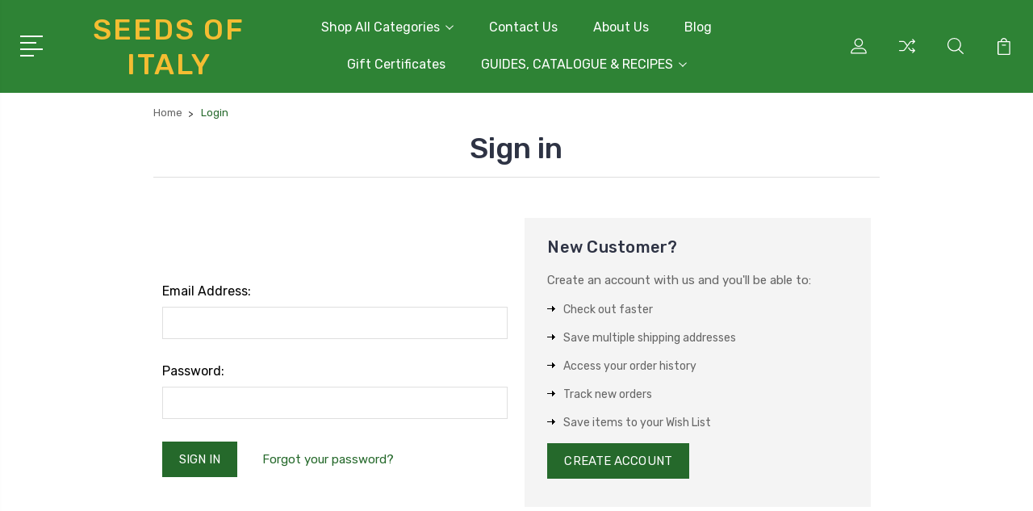

--- FILE ---
content_type: text/html; charset=UTF-8
request_url: https://seedsofitaly.com/login.php?from=wishlist.php%3Faction%3Dadd%26product_id%3D1056
body_size: 16086
content:
<!DOCTYPE html>
<html class="no-js" lang="en">
    <head>
        <title>Franchi Seeds 1783 - Sign in</title>
        <link rel="dns-prefetch preconnect" href="https://cdn11.bigcommerce.com/s-upo966sb1o" crossorigin><link rel="dns-prefetch preconnect" href="https://fonts.googleapis.com/" crossorigin><link rel="dns-prefetch preconnect" href="https://fonts.gstatic.com/" crossorigin>
        <meta name="description" content="grow@italianingredients.com"><meta name='platform' content='bigcommerce.stencil' />
        
         

        <link href="https://cdn11.bigcommerce.com/s-upo966sb1o/product_images/Untitled.png?t=1571067613" rel="shortcut icon">
        <meta name="viewport" content="width=device-width, initial-scale=1, maximum-scale=1">

        <script>
            document.documentElement.className = document.documentElement.className.replace('no-js', 'js');
        </script>

        <script>
            window.lazySizesConfig = window.lazySizesConfig || {};
            window.lazySizesConfig.loadMode = 1;
        </script>
        <script async src="https://cdn11.bigcommerce.com/s-upo966sb1o/stencil/3687e1c0-b928-013a-5bc3-2655e9005da0/e/cc457070-17fe-013b-6ac5-128ba4f885ff/dist/theme-bundle.head_async.js"></script>

        <link href="https://fonts.googleapis.com/css?family=Rubik:400,400i,300,300i,500,500i,700.700i,900,900i%7CRoboto:400,500,600,700,800,900%7CKarla:400%7CCaveat:400,700&display=swap" rel="stylesheet">
        <link data-stencil-stylesheet href="https://cdn11.bigcommerce.com/s-upo966sb1o/stencil/3687e1c0-b928-013a-5bc3-2655e9005da0/e/cc457070-17fe-013b-6ac5-128ba4f885ff/css/theme-04b12760-326a-013e-e1ef-1e0663fa25ad.css" rel="stylesheet">

        <!-- Start Tracking Code for analytics_googleanalytics -->

<script src="https://conduit.mailchimpapp.com/js/stores/store_xhei2jiavnavrm2944kk/conduit.js"></script>



<!-- End Tracking Code for analytics_googleanalytics -->


<script type="text/javascript" src="https://checkout-sdk.bigcommerce.com/v1/loader.js" defer ></script>
<script src="https://www.google.com/recaptcha/api.js" async defer></script>
<script type="text/javascript">
var BCData = {};
</script>
<script src='https://ecommplugins-trustboxsettings.trustpilot.com/stores/upo966sb1o.js?settings=1759841528295' async  ></script>
                <script type="text/javascript">
                    const trustpilot_settings = {
                        page: "login" === "default" ? "landing" : "login",
                        sku: "",
                        name: "",
                        key: "WsPpEoycADxbzJH0",
                        product_id: "", // Needed for TrustBoxPreview
                    };
                    const createTrustBoxScript = function() {
                        const trustBoxScript = document.createElement('script');
                        trustBoxScript.async = true;
                        trustBoxScript.src = "https://ecommplugins-scripts.trustpilot.com/v2.1/js/header_bigcommerce.min.js";
                        document.head.appendChild(trustBoxScript);
                    };
                    if (BCData.product_attributes && !BCData.product_attributes.base && "sku" !== 'id') {
                        addEventListener('DOMContentLoaded', () => {
                            const endpoint = "/remote/v1/product-attributes/";
                            try {
                                stencilUtils.api.productAttributes.makeRequest(endpoint, "GET", {}, {}, function(err, res) {
                                    trustpilot_settings.sku = res.data["sku"];
                                    createTrustBoxScript();
                                })
                            } catch {
                                fetch(endpoint).then(function(res) {
                                    res.json().then(function(jsonRes) {
                                        trustpilot_settings.sku = jsonRes.data["sku"];
                                        createTrustBoxScript();
                                    });
                                });
                            }
                        });
                    } else {
                        createTrustBoxScript();
                    }
                </script>
            
<script nonce="">
(function () {
    var xmlHttp = new XMLHttpRequest();

    xmlHttp.open('POST', 'https://bes.gcp.data.bigcommerce.com/nobot');
    xmlHttp.setRequestHeader('Content-Type', 'application/json');
    xmlHttp.send('{"store_id":"1000749798","timezone_offset":"0.0","timestamp":"2026-01-17T23:43:36.43613600Z","visit_id":"e48b1b67-5b96-47de-b926-f8df4833aa0b","channel_id":1}');
})();
</script>


        
        
        
        
        
        
        

    </head>
    <body class="type-login">
        <svg data-src="https://cdn11.bigcommerce.com/s-upo966sb1o/stencil/3687e1c0-b928-013a-5bc3-2655e9005da0/e/cc457070-17fe-013b-6ac5-128ba4f885ff/img/icon-sprite.svg" class="icons-svg-sprite"></svg>
        <header class="header" sticky="true" role="banner">
  <div class="header-main">
  <div class="container">
    <div class="header-inner">
      <div class="header-left">
        <div class="desktop_mobile_menu">
          <a class="control-otherlinks" href="javascript:void(0);" onclick="">
            <span class="otherlinks-line-1"></span>
            <span class="otherlinks-line-2"></span>
            <span class="otherlinks-line-3"></span>
            <span class="otherlinks-line-4"></span>
          </a>
        </div>
        <div class="logo-block">
              <div class="header-logo header-logo--center">
                  <a href="https://seedsofitaly.com/">
        <span class="header-logo-text">Seeds of Italy</span>
</a>
              </div>
        </div>
      </div>

      <div class="header-center">
        <div class="navigation-menu" data-menu>
            <nav class="navPages">
  <ul class="navPages-list sf-menu" data-speed="0.8">




      <li class="navPages-item">
        <a class="navPages-action needsclick" href="/categories">Shop All Categories <svg><use xlink:href="#icon-chevron-down"></use></svg></a>
        <ul>
            <li class="navPages-item  nav-arrow-roted">
              <!-- SECOND LEVEL STARTS -->
<a class="navPages-action" href="https://seedsofitaly.com/seasonal-bulbs-asparagus">
  <span class="nav-arrow"><svg class=""><use xlink:href="#icon-m-right"></use></svg></span>Seasonal Bulbs &amp; Asparagus</a>
<!-- SECOND LEVEL ENDS -->
            </li>
            <li class="navPages-item  nav-arrow-roted">
              <!-- SECOND LEVEL STARTS -->

<a class="navPages-action" href="https://seedsofitaly.com/vegetable-seed-bulbs/" class="needsclick">
  <span class="nav-arrow"><svg class=""><use xlink:href="#icon-m-right"></use></svg></span>
    Vegetable seeds &amp; Bulbs
    <svg class="chevron-down"><use xlink:href="#icon-chevron-down"></use></svg>
</a>
<ul class="navlist-sub nav-second-level">
    <li>
        <!-- THIRD LEVEL STARTS -->
        <a class="navPages-action" href="https://seedsofitaly.com/small-bulk-for-restaurant-growers/" class="needsclick">
          <span class="nav-arrow"><svg class=""><use xlink:href="#icon-m-right"></use></svg></span>Small Bulk for Restaurant Growers</a>
        <!-- THIRD LEVEL STARTS -->
    </li>
    <li>
        <!-- THIRD LEVEL STARTS -->
        <a class="navPages-action" href="https://seedsofitaly.com/vegetable-seeds-bulbs/vegetables/vintage-1928-seed-range/" class="needsclick">
          <span class="nav-arrow"><svg class=""><use xlink:href="#icon-m-right"></use></svg></span>Vintage 1928 Seed Range</a>
        <!-- THIRD LEVEL STARTS -->
    </li>
    <li>
        <!-- THIRD LEVEL STARTS -->
        <a class="navPages-action" href="https://seedsofitaly.com/seed/eden-project-seed-range/" class="needsclick">
          <span class="nav-arrow"><svg class=""><use xlink:href="#icon-m-right"></use></svg></span>Eden Project Seed Range</a>
        <!-- THIRD LEVEL STARTS -->
    </li>
    <li>
        <!-- THIRD LEVEL STARTS -->
        <a class="navPages-action" href="https://seedsofitaly.com/seed/tomatoes/" class="needsclick">
          <span class="nav-arrow"><svg class=""><use xlink:href="#icon-m-right"></use></svg></span>Tomatoes</a>
        <!-- THIRD LEVEL STARTS -->
    </li>
    <li>
        <!-- THIRD LEVEL STARTS -->
        <a class="navPages-action" href="https://seedsofitaly.com/seed/lettuces/" class="needsclick">
          <span class="nav-arrow"><svg class=""><use xlink:href="#icon-m-right"></use></svg></span>Lettuces</a>
        <!-- THIRD LEVEL STARTS -->
    </li>
    <li>
        <!-- THIRD LEVEL STARTS -->
        <a class="navPages-action" href="https://seedsofitaly.com/seed/chicory-radicchio/" class="needsclick">
          <span class="nav-arrow"><svg class=""><use xlink:href="#icon-m-right"></use></svg></span>Chicory &amp; Radicchio</a>
        <!-- THIRD LEVEL STARTS -->
    </li>
    <li>
        <!-- THIRD LEVEL STARTS -->
        <a class="navPages-action" href="https://seedsofitaly.com/seed/salad-accompaniments/" class="needsclick">
          <span class="nav-arrow"><svg class=""><use xlink:href="#icon-m-right"></use></svg></span>Salad Accompaniments</a>
        <!-- THIRD LEVEL STARTS -->
    </li>
    <li>
        <!-- THIRD LEVEL STARTS -->
        <a class="navPages-action" href="https://seedsofitaly.com/seed/courgettes-pumpkins-gourds/" class="needsclick">
          <span class="nav-arrow"><svg class=""><use xlink:href="#icon-m-right"></use></svg></span>Courgettes, Pumpkins &amp; Gourds</a>
        <!-- THIRD LEVEL STARTS -->
    </li>
    <li>
        <!-- THIRD LEVEL STARTS -->
        <a class="navPages-action" href="https://seedsofitaly.com/seed/vegetables/" class="needsclick">
          <span class="nav-arrow"><svg class=""><use xlink:href="#icon-m-right"></use></svg></span>Vegetables</a>
        <!-- THIRD LEVEL STARTS -->
    </li>
    <li>
        <!-- THIRD LEVEL STARTS -->
        <a class="navPages-action" href="https://seedsofitaly.com/seed/herbs/" class="needsclick">
          <span class="nav-arrow"><svg class=""><use xlink:href="#icon-m-right"></use></svg></span>Herbs</a>
        <!-- THIRD LEVEL STARTS -->
    </li>
    <li>
        <!-- THIRD LEVEL STARTS -->
        <a class="navPages-action" href="https://seedsofitaly.com/seed/organic-range/" class="needsclick">
          <span class="nav-arrow"><svg class=""><use xlink:href="#icon-m-right"></use></svg></span>Organic Range</a>
        <!-- THIRD LEVEL STARTS -->
    </li>
    <li>
        <!-- THIRD LEVEL STARTS -->
        <a class="navPages-action" href="https://seedsofitaly.com/seed/beans-peas-corn/" class="needsclick">
          <span class="nav-arrow"><svg class=""><use xlink:href="#icon-m-right"></use></svg></span>Beans, Peas &amp; Corn</a>
        <!-- THIRD LEVEL STARTS -->
    </li>
    <li>
        <!-- THIRD LEVEL STARTS -->
        <a class="navPages-action" href="https://seedsofitaly.com/seed/golden-line-special-varieties/" class="needsclick">
          <span class="nav-arrow"><svg class=""><use xlink:href="#icon-m-right"></use></svg></span>Golden Line Special Varieties</a>
        <!-- THIRD LEVEL STARTS -->
    </li>
    <li>
        <!-- THIRD LEVEL STARTS -->
        <a class="navPages-action" href="https://seedsofitaly.com/seed/edible-flowers/" class="needsclick">
          <span class="nav-arrow"><svg class=""><use xlink:href="#icon-m-right"></use></svg></span>Edible Flowers</a>
        <!-- THIRD LEVEL STARTS -->
    </li>
    <li>
        <!-- THIRD LEVEL STARTS -->
        <a class="navPages-action" href="https://seedsofitaly.com/vegetable-seeds-bulbs/professional-small-bulk/" class="needsclick">
          <span class="nav-arrow"><svg class=""><use xlink:href="#icon-m-right"></use></svg></span>Professional / Small Bulk</a>
        <!-- THIRD LEVEL STARTS -->
    </li>
    <li>
        <!-- THIRD LEVEL STARTS -->
        <a class="navPages-action" href="https://seedsofitaly.com/mushrooms-and-truffles/" class="needsclick">
          <span class="nav-arrow"><svg class=""><use xlink:href="#icon-m-right"></use></svg></span>Mushrooms Spawn</a>
        <!-- THIRD LEVEL STARTS -->
    </li>
</ul>
<!-- SECOND LEVEL ENDS -->
            </li>
            <li class="navPages-item  nav-arrow-roted">
              <!-- SECOND LEVEL STARTS -->

<a class="navPages-action" href="https://seedsofitaly.com/flower-seeds/" class="needsclick">
  <span class="nav-arrow"><svg class=""><use xlink:href="#icon-m-right"></use></svg></span>
    Flower &amp; Wildflower Seeds
    <svg class="chevron-down"><use xlink:href="#icon-chevron-down"></use></svg>
</a>
<ul class="navlist-sub nav-second-level">
    <li>
        <!-- THIRD LEVEL STARTS -->
        <a class="navPages-action" href="https://seedsofitaly.com/flower-wildflower-seeds/pure-native-british-wildflowers/" class="needsclick">
          <span class="nav-arrow"><svg class=""><use xlink:href="#icon-m-right"></use></svg></span>Pure Native British Wildflowers</a>
        <!-- THIRD LEVEL STARTS -->
    </li>
    <li>
        <!-- THIRD LEVEL STARTS -->
        <a class="navPages-action" href="https://seedsofitaly.com/flower-wildflower-seeds/vintage-1928-flower-seeds-range/" class="needsclick">
          <span class="nav-arrow"><svg class=""><use xlink:href="#icon-m-right"></use></svg></span>Vintage 1928 Flower seeds range</a>
        <!-- THIRD LEVEL STARTS -->
    </li>
    <li>
        <!-- THIRD LEVEL STARTS -->
        <a class="navPages-action" href="https://seedsofitaly.com/flowers-and-herbs/biennual/" class="needsclick">
          <span class="nav-arrow"><svg class=""><use xlink:href="#icon-m-right"></use></svg></span>Biennual Flowers</a>
        <!-- THIRD LEVEL STARTS -->
    </li>
    <li>
        <!-- THIRD LEVEL STARTS -->
        <a class="navPages-action" href="https://seedsofitaly.com/flowers-and-herbs/annual/" class="needsclick">
          <span class="nav-arrow"><svg class=""><use xlink:href="#icon-m-right"></use></svg></span>Annual flowers</a>
        <!-- THIRD LEVEL STARTS -->
    </li>
    <li>
        <!-- THIRD LEVEL STARTS -->
        <a class="navPages-action" href="https://seedsofitaly.com/flowers-and-herbs/perennial/" class="needsclick">
          <span class="nav-arrow"><svg class=""><use xlink:href="#icon-m-right"></use></svg></span>Perennial flowers</a>
        <!-- THIRD LEVEL STARTS -->
    </li>
    <li>
        <!-- THIRD LEVEL STARTS -->
        <a class="navPages-action" href="https://seedsofitaly.com/flowers-and-herbs/mixed-flowers/" class="needsclick">
          <span class="nav-arrow"><svg class=""><use xlink:href="#icon-m-right"></use></svg></span>Mixed Flowers</a>
        <!-- THIRD LEVEL STARTS -->
    </li>
    <li>
        <!-- THIRD LEVEL STARTS -->
        <a class="navPages-action" href="https://seedsofitaly.com/flowers-and-herbs/sun-flower-and-poppy-seeds/" class="needsclick">
          <span class="nav-arrow"><svg class=""><use xlink:href="#icon-m-right"></use></svg></span>Sunflower and Poppy Seeds</a>
        <!-- THIRD LEVEL STARTS -->
    </li>
    <li>
        <!-- THIRD LEVEL STARTS -->
        <a class="navPages-action" href="https://seedsofitaly.com/flowers-and-herbs/ornamental/" class="needsclick">
          <span class="nav-arrow"><svg class=""><use xlink:href="#icon-m-right"></use></svg></span>Ornamental vegetables</a>
        <!-- THIRD LEVEL STARTS -->
    </li>
    <li>
        <!-- THIRD LEVEL STARTS -->
        <a class="navPages-action" href="https://seedsofitaly.com/flower-wildflower-seeds/pets-and-beekeepers-tin/" class="needsclick">
          <span class="nav-arrow"><svg class=""><use xlink:href="#icon-m-right"></use></svg></span>Pets mix and Beekeepers tin</a>
        <!-- THIRD LEVEL STARTS -->
    </li>
</ul>
<!-- SECOND LEVEL ENDS -->
            </li>
            <li class="navPages-item  nav-arrow-roted">
              <!-- SECOND LEVEL STARTS -->

<a class="navPages-action" href="https://seedsofitaly.com/collections-and-gifts/" class="needsclick">
  <span class="nav-arrow"><svg class=""><use xlink:href="#icon-m-right"></use></svg></span>
    Italian Perfumery, Soaps &amp; Gifts
    <svg class="chevron-down"><use xlink:href="#icon-chevron-down"></use></svg>
</a>
<ul class="navlist-sub nav-second-level">
    <li>
        <!-- THIRD LEVEL STARTS -->
        <a class="navPages-action" href="https://seedsofitaly.com/italian-delicatessen/household/" class="needsclick">
          <span class="nav-arrow"><svg class=""><use xlink:href="#icon-m-right"></use></svg></span>Household</a>
        <!-- THIRD LEVEL STARTS -->
    </li>
    <li>
        <!-- THIRD LEVEL STARTS -->
        <a class="navPages-action" href="https://seedsofitaly.com/collections-and-gifts/soaps-of-italy/" class="needsclick">
          <span class="nav-arrow"><svg class=""><use xlink:href="#icon-m-right"></use></svg></span>Soaps of Italy</a>
        <!-- THIRD LEVEL STARTS -->
    </li>
    <li>
        <!-- THIRD LEVEL STARTS -->
        <a class="navPages-action" href="https://seedsofitaly.com/collections-and-gifts/diadema-tuscany/" class="needsclick">
          <span class="nav-arrow"><svg class=""><use xlink:href="#icon-m-right"></use></svg></span>Italian Perfumery &amp; Diadema Tuscany</a>
        <!-- THIRD LEVEL STARTS -->
    </li>
    <li>
        <!-- THIRD LEVEL STARTS -->
        <a class="navPages-action" href="https://seedsofitaly.com/gifts-soaps/gifts/" class="needsclick">
          <span class="nav-arrow"><svg class=""><use xlink:href="#icon-m-right"></use></svg></span>Gifts </a>
        <!-- THIRD LEVEL STARTS -->
    </li>
</ul>
<!-- SECOND LEVEL ENDS -->
            </li>
            <li class="navPages-item  nav-arrow-roted">
              <!-- SECOND LEVEL STARTS -->
<a class="navPages-action" href="https://seedsofitaly.com/italian-delicatessen/kitchenware-preserving/">
  <span class="nav-arrow"><svg class=""><use xlink:href="#icon-m-right"></use></svg></span>Kitchenware &amp; Preserving</a>
<!-- SECOND LEVEL ENDS -->
            </li>
            <li class="navPages-item  nav-arrow-roted">
              <!-- SECOND LEVEL STARTS -->

<a class="navPages-action" href="https://seedsofitaly.com/italian-deli-1/" class="needsclick">
  <span class="nav-arrow"><svg class=""><use xlink:href="#icon-m-right"></use></svg></span>
    Italian Delicatessen
    <svg class="chevron-down"><use xlink:href="#icon-chevron-down"></use></svg>
</a>
<ul class="navlist-sub nav-second-level">
    <li>
        <!-- THIRD LEVEL STARTS -->
        <a class="navPages-action" href="https://seedsofitaly.com/italian-delicatessen/free-from-goodies/" class="needsclick">
          <span class="nav-arrow"><svg class=""><use xlink:href="#icon-m-right"></use></svg></span>Free From...</a>
        <!-- THIRD LEVEL STARTS -->
    </li>
    <li>
        <!-- THIRD LEVEL STARTS -->
        <a class="navPages-action" href="https://seedsofitaly.com/italian-delicatessen/baking-and-pasta-making/" class="needsclick">
          <span class="nav-arrow"><svg class=""><use xlink:href="#icon-m-right"></use></svg></span>Flour, Baking and Pasta making.</a>
        <!-- THIRD LEVEL STARTS -->
    </li>
    <li>
        <!-- THIRD LEVEL STARTS -->
        <a class="navPages-action" href="https://seedsofitaly.com/italian-delicatessen/biscuits-jams-and-deserts/" class="needsclick">
          <span class="nav-arrow"><svg class=""><use xlink:href="#icon-m-right"></use></svg></span>Cakes, Biscuits, Honey and Jams</a>
        <!-- THIRD LEVEL STARTS -->
    </li>
    <li>
        <!-- THIRD LEVEL STARTS -->
        <a class="navPages-action" href="https://seedsofitaly.com/italian-delicatessen/visit-our-store-mon-sat-9-5-except-august/" class="needsclick">
          <span class="nav-arrow"><svg class=""><use xlink:href="#icon-m-right"></use></svg></span>
            Visit our store Mon - Sat  9-5 (except August) <svg class="chevron-down"><use xlink:href="#icon-chevron-down"></use></svg>
        </a>
        <ul class="navlist-sub nav-third-level">
            <li>
              <!-- FOURTH LEVEL STARTS -->
                <a class="navPages-action" href="https://seedsofitaly.com/italian-delicatessen/saturday-store-9-5-in-store-only-item/fresh-deli-counter/" class="needsclick">Fresh deli counter</a>
              <!-- FOURTH LEVEL STARTS -->

            </li>
        </ul>
        <!-- THIRD LEVEL STARTS -->
    </li>
    <li>
        <!-- THIRD LEVEL STARTS -->
        <a class="navPages-action" href="https://seedsofitaly.com/italian-delicatessen/drinks-and-beverages/" class="needsclick">
          <span class="nav-arrow"><svg class=""><use xlink:href="#icon-m-right"></use></svg></span>Coffee, Tea and beverages.</a>
        <!-- THIRD LEVEL STARTS -->
    </li>
    <li>
        <!-- THIRD LEVEL STARTS -->
        <a class="navPages-action" href="https://seedsofitaly.com/italian-delicatessen/italian-food/" class="needsclick">
          <span class="nav-arrow"><svg class=""><use xlink:href="#icon-m-right"></use></svg></span>Italian food pantry.</a>
        <!-- THIRD LEVEL STARTS -->
    </li>
</ul>
<!-- SECOND LEVEL ENDS -->
            </li>
            <li class="navPages-item  nav-arrow-roted">
              <!-- SECOND LEVEL STARTS -->
<a class="navPages-action" href="https://seedsofitaly.com/fruit-seeds-and-trees/">
  <span class="nav-arrow"><svg class=""><use xlink:href="#icon-m-right"></use></svg></span>Fruit Seeds &amp; Trees</a>
<!-- SECOND LEVEL ENDS -->
            </li>
            <li class="navPages-item  nav-arrow-roted">
              <!-- SECOND LEVEL STARTS -->
<a class="navPages-action" href="https://seedsofitaly.com/vegetable-seeds-bulbs/fermented-sourdough-yoghurt-cultures/">
  <span class="nav-arrow"><svg class=""><use xlink:href="#icon-m-right"></use></svg></span>Fermented - Sourdough / Yoghurt cultures</a>
<!-- SECOND LEVEL ENDS -->
            </li>
            <li class="navPages-item  nav-arrow-roted">
              <!-- SECOND LEVEL STARTS -->
<a class="navPages-action" href="https://seedsofitaly.com/survival-kits/">
  <span class="nav-arrow"><svg class=""><use xlink:href="#icon-m-right"></use></svg></span>Survival Kits</a>
<!-- SECOND LEVEL ENDS -->
            </li>
            <li class="navPages-item  nav-arrow-roted">
              <!-- SECOND LEVEL STARTS -->

<a class="navPages-action" href="https://seedsofitaly.com/gardening-accessories/" class="needsclick">
  <span class="nav-arrow"><svg class=""><use xlink:href="#icon-m-right"></use></svg></span>
    Gardening Accessories
    <svg class="chevron-down"><use xlink:href="#icon-chevron-down"></use></svg>
</a>
<ul class="navlist-sub nav-second-level">
    <li>
        <!-- THIRD LEVEL STARTS -->
        <a class="navPages-action" href="https://seedsofitaly.com/gardening-accessories/fair-trade-sundries/" class="needsclick">
          <span class="nav-arrow"><svg class=""><use xlink:href="#icon-m-right"></use></svg></span>Fair Trade Sundries</a>
        <!-- THIRD LEVEL STARTS -->
    </li>
    <li>
        <!-- THIRD LEVEL STARTS -->
        <a class="navPages-action" href="https://seedsofitaly.com/gardening-accessories/volcanic-bbqs/" class="needsclick">
          <span class="nav-arrow"><svg class=""><use xlink:href="#icon-m-right"></use></svg></span>Volcanic BBQ&#x27;s</a>
        <!-- THIRD LEVEL STARTS -->
    </li>
    <li>
        <!-- THIRD LEVEL STARTS -->
        <a class="navPages-action" href="https://seedsofitaly.com/gardening-accessories/seaweed-fertilizer-and-green-manures/" class="needsclick">
          <span class="nav-arrow"><svg class=""><use xlink:href="#icon-m-right"></use></svg></span>Seaweed Fertilizer and Green Manures</a>
        <!-- THIRD LEVEL STARTS -->
    </li>
</ul>
<!-- SECOND LEVEL ENDS -->
            </li>
            <li class="navPages-item  nav-arrow-roted">
              <!-- SECOND LEVEL STARTS -->

<a class="navPages-action" href="https://seedsofitaly.com/special-offers/" class="needsclick">
  <span class="nav-arrow"><svg class=""><use xlink:href="#icon-m-right"></use></svg></span>
    Special Offers
    <svg class="chevron-down"><use xlink:href="#icon-chevron-down"></use></svg>
</a>
<ul class="navlist-sub nav-second-level">
    <li>
        <!-- THIRD LEVEL STARTS -->
        <a class="navPages-action" href="https://seedsofitaly.com/special-offers/special-offer-food-gift/" class="needsclick">
          <span class="nav-arrow"><svg class=""><use xlink:href="#icon-m-right"></use></svg></span>Special offer Food &amp; Gift</a>
        <!-- THIRD LEVEL STARTS -->
    </li>
    <li>
        <!-- THIRD LEVEL STARTS -->
        <a class="navPages-action" href="https://seedsofitaly.com/special-offers/special-offer-seeds/" class="needsclick">
          <span class="nav-arrow"><svg class=""><use xlink:href="#icon-m-right"></use></svg></span>Special Offer seeds</a>
        <!-- THIRD LEVEL STARTS -->
    </li>
</ul>
<!-- SECOND LEVEL ENDS -->
            </li>
        </ul>
      </li>
           <li class="navPages-item navPages-item-page ">
             <!-- SECOND LEVEL STARTS -->
<a class="navPages-action" href="https://seedsofitaly.com/contact-us/">
  <span class="nav-arrow"><svg class=""><use xlink:href="#icon-m-right"></use></svg></span>Contact Us</a>
<!-- SECOND LEVEL ENDS -->
           </li>
           <li class="navPages-item navPages-item-page ">
             <!-- SECOND LEVEL STARTS -->
<a class="navPages-action" href="https://seedsofitaly.com/about-us/">
  <span class="nav-arrow"><svg class=""><use xlink:href="#icon-m-right"></use></svg></span>About Us</a>
<!-- SECOND LEVEL ENDS -->
           </li>
           <li class="navPages-item navPages-item-page ">
             <!-- SECOND LEVEL STARTS -->
<a class="navPages-action" href="https://seedsofitaly.com/blog/">
  <span class="nav-arrow"><svg class=""><use xlink:href="#icon-m-right"></use></svg></span>Blog</a>
<!-- SECOND LEVEL ENDS -->
           </li>
           <li class="navPages-item navPages-item-page ">
             <!-- SECOND LEVEL STARTS -->
<a class="navPages-action" href="http://seedsofitaly.com/giftcertificates.php">
  <span class="nav-arrow"><svg class=""><use xlink:href="#icon-m-right"></use></svg></span>Gift Certificates </a>
<!-- SECOND LEVEL ENDS -->
           </li>
           <li class="navPages-item navPages-item-page last-menu-item">
             <!-- SECOND LEVEL STARTS -->

<a class="navPages-action" href="https://seedsofitaly.com/guides-recipes-catalogue/" class="needsclick">
  <span class="nav-arrow"><svg class=""><use xlink:href="#icon-m-right"></use></svg></span>
    GUIDES, CATALOGUE &amp; RECIPES 
    <svg class="chevron-down"><use xlink:href="#icon-chevron-down"></use></svg>
</a>
<ul class="navlist-sub nav-second-level">
    <li>
        <!-- THIRD LEVEL STARTS -->
        <a class="navPages-action" href="https://seedsofitaly.com/new-page/" class="needsclick">
          <span class="nav-arrow"><svg class=""><use xlink:href="#icon-m-right"></use></svg></span>
            Italian Recipes  <svg class="chevron-down"><use xlink:href="#icon-chevron-down"></use></svg>
        </a>
        <ul class="navlist-sub nav-third-level">
            <li>
              <!-- FOURTH LEVEL STARTS -->
                <a class="navPages-action" href="https://seedsofitaly.com/apple-fritters/" class="needsclick">Apple Fritters</a>
              <!-- FOURTH LEVEL STARTS -->

            </li>
            <li>
              <!-- FOURTH LEVEL STARTS -->
                <a class="navPages-action" href="https://seedsofitaly.com/bread-cake/" class="needsclick">Bread Cake</a>
              <!-- FOURTH LEVEL STARTS -->

            </li>
            <li>
              <!-- FOURTH LEVEL STARTS -->
                <a class="navPages-action" href="https://seedsofitaly.com/burnt-sugar-and-lemon-cake/" class="needsclick">Burnt Sugar and Lemon Cake</a>
              <!-- FOURTH LEVEL STARTS -->

            </li>
            <li>
              <!-- FOURTH LEVEL STARTS -->
                <a class="navPages-action" href="https://seedsofitaly.com/butter-fatta-in-casa/" class="needsclick">Butter ‘Fatta in Casa’</a>
              <!-- FOURTH LEVEL STARTS -->

            </li>
            <li>
              <!-- FOURTH LEVEL STARTS -->
                <a class="navPages-action" href="https://seedsofitaly.com/honeyed-chestnuts-with-cream/" class="needsclick">Honeyed Chestnuts with Cream</a>
              <!-- FOURTH LEVEL STARTS -->

            </li>
            <li>
              <!-- FOURTH LEVEL STARTS -->
                <a class="navPages-action" href="https://seedsofitaly.com/katy-s-carnival-bugie/" class="needsclick">Katy’s Carnival Bugie</a>
              <!-- FOURTH LEVEL STARTS -->

            </li>
            <li>
              <!-- FOURTH LEVEL STARTS -->
                <a class="navPages-action" href="https://seedsofitaly.com/lentils-with-peas-and-pancetta/" class="needsclick">Lentils with Peas and Pancetta</a>
              <!-- FOURTH LEVEL STARTS -->

            </li>
            <li>
              <!-- FOURTH LEVEL STARTS -->
                <a class="navPages-action" href="https://seedsofitaly.com/pierino-s-sun-dried-figs/" class="needsclick">Pierino’s ‘Sun-Dried’ Figs</a>
              <!-- FOURTH LEVEL STARTS -->

            </li>
            <li>
              <!-- FOURTH LEVEL STARTS -->
                <a class="navPages-action" href="https://seedsofitaly.com/zia-anna-s-preserved-green-tomatoes/" class="needsclick">Zia Anna’s Preserved Green Tomatoes</a>
              <!-- FOURTH LEVEL STARTS -->

            </li>
            <li>
              <!-- FOURTH LEVEL STARTS -->
                <a class="navPages-action" href="https://seedsofitaly.com/angelina-s-sweet-polenta/" class="needsclick">Angelina’s Sweet Polenta</a>
              <!-- FOURTH LEVEL STARTS -->

            </li>
            <li>
              <!-- FOURTH LEVEL STARTS -->
                <a class="navPages-action" href="https://seedsofitaly.com/broth/" class="needsclick">Broth</a>
              <!-- FOURTH LEVEL STARTS -->

            </li>
            <li>
              <!-- FOURTH LEVEL STARTS -->
                <a class="navPages-action" href="https://seedsofitaly.com/cheese-fondue-with-truffles/" class="needsclick">Cheese Fondue with Truffles</a>
              <!-- FOURTH LEVEL STARTS -->

            </li>
            <li>
              <!-- FOURTH LEVEL STARTS -->
                <a class="navPages-action" href="https://seedsofitaly.com/chillied-tomini-cheeses/" class="needsclick">Chillied Tomini Cheeses</a>
              <!-- FOURTH LEVEL STARTS -->

            </li>
            <li>
              <!-- FOURTH LEVEL STARTS -->
                <a class="navPages-action" href="https://seedsofitaly.com/gorgonzola-and-walnut-bread/" class="needsclick">Gorgonzola and Walnut Bread</a>
              <!-- FOURTH LEVEL STARTS -->

            </li>
            <li>
              <!-- FOURTH LEVEL STARTS -->
                <a class="navPages-action" href="https://seedsofitaly.com/home-made-passata/" class="needsclick">Home-Made Passata</a>
              <!-- FOURTH LEVEL STARTS -->

            </li>
            <li>
              <!-- FOURTH LEVEL STARTS -->
                <a class="navPages-action" href="https://seedsofitaly.com/lina-s-mint-syrup/" class="needsclick">Lina’s Mint Syrup</a>
              <!-- FOURTH LEVEL STARTS -->

            </li>
            <li>
              <!-- FOURTH LEVEL STARTS -->
                <a class="navPages-action" href="https://seedsofitaly.com/lina-s-walnut-liqueur/" class="needsclick">Lina’s Walnut Liqueur</a>
              <!-- FOURTH LEVEL STARTS -->

            </li>
            <li>
              <!-- FOURTH LEVEL STARTS -->
                <a class="navPages-action" href="https://seedsofitaly.com/milanese-schnitzel-or-escalopes/" class="needsclick">Milanese Schnitzel or Escalopes</a>
              <!-- FOURTH LEVEL STARTS -->

            </li>
            <li>
              <!-- FOURTH LEVEL STARTS -->
                <a class="navPages-action" href="https://seedsofitaly.com/mushroom-and-fontina-salad/" class="needsclick">Mushroom and Fontina Salad</a>
              <!-- FOURTH LEVEL STARTS -->

            </li>
            <li>
              <!-- FOURTH LEVEL STARTS -->
                <a class="navPages-action" href="https://seedsofitaly.com/mushroom-risotto/" class="needsclick">Mushroom Risotto</a>
              <!-- FOURTH LEVEL STARTS -->

            </li>
            <li>
              <!-- FOURTH LEVEL STARTS -->
                <a class="navPages-action" href="https://seedsofitaly.com/nonna-emilia-s-rabbit/" class="needsclick">Nonna Emilia’s Rabbit</a>
              <!-- FOURTH LEVEL STARTS -->

            </li>
            <li>
              <!-- FOURTH LEVEL STARTS -->
                <a class="navPages-action" href="https://seedsofitaly.com/orange-grappa/" class="needsclick">Orange Grappa</a>
              <!-- FOURTH LEVEL STARTS -->

            </li>
            <li>
              <!-- FOURTH LEVEL STARTS -->
                <a class="navPages-action" href="https://seedsofitaly.com/pizza/" class="needsclick">Pizza</a>
              <!-- FOURTH LEVEL STARTS -->

            </li>
            <li>
              <!-- FOURTH LEVEL STARTS -->
                <a class="navPages-action" href="https://seedsofitaly.com/vincenzo-s-olive-farcite/" class="needsclick">Vincenzo’s Olive Farcite</a>
              <!-- FOURTH LEVEL STARTS -->

            </li>
            <li>
              <!-- FOURTH LEVEL STARTS -->
                <a class="navPages-action" href="https://seedsofitaly.com/zia-angelina-s-giardiniera/" class="needsclick">Zia Angelina’s Giardiniera</a>
              <!-- FOURTH LEVEL STARTS -->

            </li>
            <li>
              <!-- FOURTH LEVEL STARTS -->
                <a class="navPages-action" href="https://seedsofitaly.com/piedmontese-stuffed-eggs/" class="needsclick">Piedmontese Stuffed Eggs</a>
              <!-- FOURTH LEVEL STARTS -->

            </li>
            <li>
              <!-- FOURTH LEVEL STARTS -->
                <a class="navPages-action" href="https://seedsofitaly.com/pesto-genovese/" class="needsclick">Pesto Genovese</a>
              <!-- FOURTH LEVEL STARTS -->

            </li>
            <li>
              <!-- FOURTH LEVEL STARTS -->
                <a class="navPages-action" href="https://seedsofitaly.com/sarajevo-soup/" class="needsclick">Sarajevo Soup</a>
              <!-- FOURTH LEVEL STARTS -->

            </li>
            <li>
              <!-- FOURTH LEVEL STARTS -->
                <a class="navPages-action" href="https://seedsofitaly.com/spinach-torta/" class="needsclick">Spinach Torta</a>
              <!-- FOURTH LEVEL STARTS -->

            </li>
            <li>
              <!-- FOURTH LEVEL STARTS -->
                <a class="navPages-action" href="https://seedsofitaly.com/terracotta-oven-cooked-eels/" class="needsclick">Terracotta Oven-Cooked Eels</a>
              <!-- FOURTH LEVEL STARTS -->

            </li>
            <li>
              <!-- FOURTH LEVEL STARTS -->
                <a class="navPages-action" href="https://seedsofitaly.com/tortelli-with-ricotta-and-greens/" class="needsclick">Tortelli with Ricotta and Greens</a>
              <!-- FOURTH LEVEL STARTS -->

            </li>
            <li>
              <!-- FOURTH LEVEL STARTS -->
                <a class="navPages-action" href="https://seedsofitaly.com/roasted-tomato-and-fennel-soup/" class="needsclick">Roasted Tomato and Fennel Soup</a>
              <!-- FOURTH LEVEL STARTS -->

            </li>
            <li>
              <!-- FOURTH LEVEL STARTS -->
                <a class="navPages-action" href="https://seedsofitaly.com/asparagus-with-bolzano-sauce/" class="needsclick">Asparagus with Bolzano Sauce</a>
              <!-- FOURTH LEVEL STARTS -->

            </li>
            <li>
              <!-- FOURTH LEVEL STARTS -->
                <a class="navPages-action" href="https://seedsofitaly.com/aubergines-parma-style/" class="needsclick">Aubergines Parma Style</a>
              <!-- FOURTH LEVEL STARTS -->

            </li>
            <li>
              <!-- FOURTH LEVEL STARTS -->
                <a class="navPages-action" href="https://seedsofitaly.com/bagna-cauda/" class="needsclick">Bagna Cauda</a>
              <!-- FOURTH LEVEL STARTS -->

            </li>
            <li>
              <!-- FOURTH LEVEL STARTS -->
                <a class="navPages-action" href="https://seedsofitaly.com/beetroot-carpaccio/" class="needsclick">Beetroot Carpaccio</a>
              <!-- FOURTH LEVEL STARTS -->

            </li>
            <li>
              <!-- FOURTH LEVEL STARTS -->
                <a class="navPages-action" href="https://seedsofitaly.com/boiled-beef-with-salsa-verde-from-piedmont/" class="needsclick">Boiled Beef with Salsa Verde from Piedmont</a>
              <!-- FOURTH LEVEL STARTS -->

            </li>
            <li>
              <!-- FOURTH LEVEL STARTS -->
                <a class="navPages-action" href="https://seedsofitaly.com/caponata/" class="needsclick">Caponata</a>
              <!-- FOURTH LEVEL STARTS -->

            </li>
            <li>
              <!-- FOURTH LEVEL STARTS -->
                <a class="navPages-action" href="https://seedsofitaly.com/capricciosa/" class="needsclick">Capricciosa</a>
              <!-- FOURTH LEVEL STARTS -->

            </li>
            <li>
              <!-- FOURTH LEVEL STARTS -->
                <a class="navPages-action" href="https://seedsofitaly.com/crunchy-carrot-loaf-with-mustard-and-thyme/" class="needsclick">Crunchy Carrot Loaf with Mustard and Thyme</a>
              <!-- FOURTH LEVEL STARTS -->

            </li>
            <li>
              <!-- FOURTH LEVEL STARTS -->
                <a class="navPages-action" href="https://seedsofitaly.com/egg-and-asparagus/" class="needsclick">Egg and Asparagus</a>
              <!-- FOURTH LEVEL STARTS -->

            </li>
            <li>
              <!-- FOURTH LEVEL STARTS -->
                <a class="navPages-action" href="https://seedsofitaly.com/fennel-salad/" class="needsclick">Fennel Salad</a>
              <!-- FOURTH LEVEL STARTS -->

            </li>
            <li>
              <!-- FOURTH LEVEL STARTS -->
                <a class="navPages-action" href="https://seedsofitaly.com/game-stew/" class="needsclick">Game Stew</a>
              <!-- FOURTH LEVEL STARTS -->

            </li>
            <li>
              <!-- FOURTH LEVEL STARTS -->
                <a class="navPages-action" href="https://seedsofitaly.com/sea-bass-and-roasted-fennel-with-coriander-tomato-and-wild-rocket-dressing/" class="needsclick">Sea Bass and Roasted Fennel with Coriander, Tomato and Wild Rocket Dressing</a>
              <!-- FOURTH LEVEL STARTS -->

            </li>
            <li>
              <!-- FOURTH LEVEL STARTS -->
                <a class="navPages-action" href="https://seedsofitaly.com/trout-in-cartoccio/" class="needsclick">Trout in Cartoccio</a>
              <!-- FOURTH LEVEL STARTS -->

            </li>
            <li>
              <!-- FOURTH LEVEL STARTS -->
                <a class="navPages-action" href="https://seedsofitaly.com/well-dressed-raw-roots/" class="needsclick">Well-dressed Raw Roots</a>
              <!-- FOURTH LEVEL STARTS -->

            </li>
            <li>
              <!-- FOURTH LEVEL STARTS -->
                <a class="navPages-action" href="https://seedsofitaly.com/piedmontese-cardoons/" class="needsclick">Piedmontese Cardoons</a>
              <!-- FOURTH LEVEL STARTS -->

            </li>
            <li>
              <!-- FOURTH LEVEL STARTS -->
                <a class="navPages-action" href="https://seedsofitaly.com/artichokes-roman-style/" class="needsclick">Artichokes Roman Style</a>
              <!-- FOURTH LEVEL STARTS -->

            </li>
            <li>
              <!-- FOURTH LEVEL STARTS -->
                <a class="navPages-action" href="https://seedsofitaly.com/beef-artichoke-and-spelt-pie/" class="needsclick">Beef, Artichoke and Spelt Pie</a>
              <!-- FOURTH LEVEL STARTS -->

            </li>
            <li>
              <!-- FOURTH LEVEL STARTS -->
                <a class="navPages-action" href="https://seedsofitaly.com/gateau-di-patate/" class="needsclick">Gateau di Patate</a>
              <!-- FOURTH LEVEL STARTS -->

            </li>
            <li>
              <!-- FOURTH LEVEL STARTS -->
                <a class="navPages-action" href="https://seedsofitaly.com/gnocchi-di-patate/" class="needsclick">Gnocchi di Patate</a>
              <!-- FOURTH LEVEL STARTS -->

            </li>
            <li>
              <!-- FOURTH LEVEL STARTS -->
                <a class="navPages-action" href="https://seedsofitaly.com/new-page-a3ea/" class="needsclick">Marinated Artichokes with Burrata and Peas</a>
              <!-- FOURTH LEVEL STARTS -->

            </li>
            <li>
              <!-- FOURTH LEVEL STARTS -->
                <a class="navPages-action" href="https://seedsofitaly.com/mountain-polenta-from-oropa/" class="needsclick">Mountain Polenta from Oropa</a>
              <!-- FOURTH LEVEL STARTS -->

            </li>
            <li>
              <!-- FOURTH LEVEL STARTS -->
                <a class="navPages-action" href="https://seedsofitaly.com/nonna-elena-s-french-beans/" class="needsclick">Nonna Elena’s French Beans</a>
              <!-- FOURTH LEVEL STARTS -->

            </li>
            <li>
              <!-- FOURTH LEVEL STARTS -->
                <a class="navPages-action" href="https://seedsofitaly.com/risi-bisi/" class="needsclick">Risi Bisi</a>
              <!-- FOURTH LEVEL STARTS -->

            </li>
            <li>
              <!-- FOURTH LEVEL STARTS -->
                <a class="navPages-action" href="https://seedsofitaly.com/tagliolini-with-artichokes-and-parma-ham/" class="needsclick">Tagliolini with Artichokes and Parma Ham</a>
              <!-- FOURTH LEVEL STARTS -->

            </li>
            <li>
              <!-- FOURTH LEVEL STARTS -->
                <a class="navPages-action" href="https://seedsofitaly.com/cornetti-bean-salad/" class="needsclick">Cornetti Bean Salad</a>
              <!-- FOURTH LEVEL STARTS -->

            </li>
            <li>
              <!-- FOURTH LEVEL STARTS -->
                <a class="navPages-action" href="https://seedsofitaly.com/aromatic-cannellini-bean-salad/" class="needsclick">Aromatic Cannellini Bean Salad</a>
              <!-- FOURTH LEVEL STARTS -->

            </li>
            <li>
              <!-- FOURTH LEVEL STARTS -->
                <a class="navPages-action" href="https://seedsofitaly.com/bean-and-tuna-salad/" class="needsclick">Bean and Tuna Salad</a>
              <!-- FOURTH LEVEL STARTS -->

            </li>
            <li>
              <!-- FOURTH LEVEL STARTS -->
                <a class="navPages-action" href="https://seedsofitaly.com/broad-bean-pasta/" class="needsclick">Broad Bean Pasta</a>
              <!-- FOURTH LEVEL STARTS -->

            </li>
            <li>
              <!-- FOURTH LEVEL STARTS -->
                <a class="navPages-action" href="https://seedsofitaly.com/broad-bean-puree/" class="needsclick">Broad Bean Purée</a>
              <!-- FOURTH LEVEL STARTS -->

            </li>
            <li>
              <!-- FOURTH LEVEL STARTS -->
                <a class="navPages-action" href="https://seedsofitaly.com/paniscia-from-buronzo/" class="needsclick">Paniscia from Buronzo</a>
              <!-- FOURTH LEVEL STARTS -->

            </li>
            <li>
              <!-- FOURTH LEVEL STARTS -->
                <a class="navPages-action" href="https://seedsofitaly.com/pasta-and-beans/" class="needsclick">Pasta and Beans</a>
              <!-- FOURTH LEVEL STARTS -->

            </li>
            <li>
              <!-- FOURTH LEVEL STARTS -->
                <a class="navPages-action" href="https://seedsofitaly.com/porri-al-montasio/" class="needsclick">Porri al Montasio</a>
              <!-- FOURTH LEVEL STARTS -->

            </li>
            <li>
              <!-- FOURTH LEVEL STARTS -->
                <a class="navPages-action" href="https://seedsofitaly.com/marina-di-chioggia-caponata/" class="needsclick">Marina di Chioggia Caponata</a>
              <!-- FOURTH LEVEL STARTS -->

            </li>
            <li>
              <!-- FOURTH LEVEL STARTS -->
                <a class="navPages-action" href="https://seedsofitaly.com/nonna-angela-s-stuffed-onions/" class="needsclick">Nonna Angela’s Stuffed Onions</a>
              <!-- FOURTH LEVEL STARTS -->

            </li>
            <li>
              <!-- FOURTH LEVEL STARTS -->
                <a class="navPages-action" href="https://seedsofitaly.com/orecchiette-pasta-with-broccoli-raab/" class="needsclick">Orecchiette Pasta with Broccoli Raab</a>
              <!-- FOURTH LEVEL STARTS -->

            </li>
            <li>
              <!-- FOURTH LEVEL STARTS -->
                <a class="navPages-action" href="https://seedsofitaly.com/peperonata/" class="needsclick">Peperonata</a>
              <!-- FOURTH LEVEL STARTS -->

            </li>
            <li>
              <!-- FOURTH LEVEL STARTS -->
                <a class="navPages-action" href="https://seedsofitaly.com/plaice-fillets-rolled-in-cabbage-with-prosecco-sauce/" class="needsclick">Plaice Fillets Rolled in Cabbage with Prosecco Sauce</a>
              <!-- FOURTH LEVEL STARTS -->

            </li>
            <li>
              <!-- FOURTH LEVEL STARTS -->
                <a class="navPages-action" href="https://seedsofitaly.com/pumpkin-rice/" class="needsclick">Pumpkin Rice</a>
              <!-- FOURTH LEVEL STARTS -->

            </li>
            <li>
              <!-- FOURTH LEVEL STARTS -->
                <a class="navPages-action" href="https://seedsofitaly.com/ribollita/" class="needsclick">Ribollita</a>
              <!-- FOURTH LEVEL STARTS -->

            </li>
            <li>
              <!-- FOURTH LEVEL STARTS -->
                <a class="navPages-action" href="https://seedsofitaly.com/roasted-paperonata/" class="needsclick">Roasted Peperonata</a>
              <!-- FOURTH LEVEL STARTS -->

            </li>
            <li>
              <!-- FOURTH LEVEL STARTS -->
                <a class="navPages-action" href="https://seedsofitaly.com/roasted-vegetable-frittata/" class="needsclick">Roasted vegetable Frittata</a>
              <!-- FOURTH LEVEL STARTS -->

            </li>
            <li>
              <!-- FOURTH LEVEL STARTS -->
                <a class="navPages-action" href="https://seedsofitaly.com/salt-cod-with-onions-cream-and-polenta/" class="needsclick">Salt Cod with Onions, Cream and Polenta</a>
              <!-- FOURTH LEVEL STARTS -->

            </li>
            <li>
              <!-- FOURTH LEVEL STARTS -->
                <a class="navPages-action" href="https://seedsofitaly.com/sardines-in-saor/" class="needsclick">Sardines in Saor</a>
              <!-- FOURTH LEVEL STARTS -->

            </li>
            <li>
              <!-- FOURTH LEVEL STARTS -->
                <a class="navPages-action" href="https://seedsofitaly.com/spaghetti-with-garlic-olive-oil-and-chilli/" class="needsclick">Spaghetti with Garlic, Olive Oil and Chilli</a>
              <!-- FOURTH LEVEL STARTS -->

            </li>
            <li>
              <!-- FOURTH LEVEL STARTS -->
                <a class="navPages-action" href="https://seedsofitaly.com/stuffed-chilli-peppers/" class="needsclick">Stuffed chilli peppers</a>
              <!-- FOURTH LEVEL STARTS -->

            </li>
            <li>
              <!-- FOURTH LEVEL STARTS -->
                <a class="navPages-action" href="https://seedsofitaly.com/stuffed-peppers/" class="needsclick">Stuffed Peppers</a>
              <!-- FOURTH LEVEL STARTS -->

            </li>
            <li>
              <!-- FOURTH LEVEL STARTS -->
                <a class="navPages-action" href="https://seedsofitaly.com/stuffed-savoy-cabbage-leaves/" class="needsclick">Stuffed Savoy Cabbage Leaves</a>
              <!-- FOURTH LEVEL STARTS -->

            </li>
            <li>
              <!-- FOURTH LEVEL STARTS -->
                <a class="navPages-action" href="https://seedsofitaly.com/thimi-tarkari-masala/" class="needsclick">Thimi Tarkari Masala</a>
              <!-- FOURTH LEVEL STARTS -->

            </li>
            <li>
              <!-- FOURTH LEVEL STARTS -->
                <a class="navPages-action" href="https://seedsofitaly.com/stuffed-courgette-flowers/" class="needsclick">Stuffed Courgette Flowers</a>
              <!-- FOURTH LEVEL STARTS -->

            </li>
            <li>
              <!-- FOURTH LEVEL STARTS -->
                <a class="navPages-action" href="https://seedsofitaly.com/turnips-with-apples-and-salami/" class="needsclick">Turnips with Apples and Salami</a>
              <!-- FOURTH LEVEL STARTS -->

            </li>
            <li>
              <!-- FOURTH LEVEL STARTS -->
                <a class="navPages-action" href="https://seedsofitaly.com/sun-dried-courgettes-with-mint-and-garlic/" class="needsclick">Sun-dried Courgettes with Mint and Garlic</a>
              <!-- FOURTH LEVEL STARTS -->

            </li>
            <li>
              <!-- FOURTH LEVEL STARTS -->
                <a class="navPages-action" href="https://seedsofitaly.com/new-page-6j7v/" class="needsclick">Zucchini Trifolati </a>
              <!-- FOURTH LEVEL STARTS -->

            </li>
            <li>
              <!-- FOURTH LEVEL STARTS -->
                <a class="navPages-action" href="https://seedsofitaly.com/celery-with-paglino-cheese/" class="needsclick">Celery with Paglino Cheese</a>
              <!-- FOURTH LEVEL STARTS -->

            </li>
            <li>
              <!-- FOURTH LEVEL STARTS -->
                <a class="navPages-action" href="https://seedsofitaly.com/cirillini-pasta-with-tomato-and-courgette/" class="needsclick">Cirillini Pasta with tomato and courgette</a>
              <!-- FOURTH LEVEL STARTS -->

            </li>
            <li>
              <!-- FOURTH LEVEL STARTS -->
                <a class="navPages-action" href="https://seedsofitaly.com/nonna-angela-s-stuffed-zucchini/" class="needsclick">Nonna Angela&#x27;s Stuffed Zucchini</a>
              <!-- FOURTH LEVEL STARTS -->

            </li>
            <li>
              <!-- FOURTH LEVEL STARTS -->
                <a class="navPages-action" href="https://seedsofitaly.com/cucumber-and-feta-salad/" class="needsclick">Cucumber and Feta Salad</a>
              <!-- FOURTH LEVEL STARTS -->

            </li>
            <li>
              <!-- FOURTH LEVEL STARTS -->
                <a class="navPages-action" href="https://seedsofitaly.com/breadcrumbed-radicchio-rossa-di-treviso/" class="needsclick">Breadcrumbed Radicchio rossa di Treviso</a>
              <!-- FOURTH LEVEL STARTS -->

            </li>
            <li>
              <!-- FOURTH LEVEL STARTS -->
                <a class="navPages-action" href="https://seedsofitaly.com/caesar-salad/" class="needsclick">Caesar Salad</a>
              <!-- FOURTH LEVEL STARTS -->

            </li>
            <li>
              <!-- FOURTH LEVEL STARTS -->
                <a class="navPages-action" href="https://seedsofitaly.com/dandelion-and-bacon-salad/" class="needsclick">Dandelion and Bacon Salad</a>
              <!-- FOURTH LEVEL STARTS -->

            </li>
            <li>
              <!-- FOURTH LEVEL STARTS -->
                <a class="navPages-action" href="https://seedsofitaly.com/escarole-soup/" class="needsclick">Escarole Soup</a>
              <!-- FOURTH LEVEL STARTS -->

            </li>
            <li>
              <!-- FOURTH LEVEL STARTS -->
                <a class="navPages-action" href="https://seedsofitaly.com/giuseppina-s-steak-with-gorgonzola-and-rocket/" class="needsclick">Giuseppina’s Steak with Gorgonzola and Rocket</a>
              <!-- FOURTH LEVEL STARTS -->

            </li>
            <li>
              <!-- FOURTH LEVEL STARTS -->
                <a class="navPages-action" href="https://seedsofitaly.com/grilled-radicchio-with-melted-cheese/" class="needsclick">Grilled Radicchio with Melted Cheese</a>
              <!-- FOURTH LEVEL STARTS -->

            </li>
            <li>
              <!-- FOURTH LEVEL STARTS -->
                <a class="navPages-action" href="https://seedsofitaly.com/risotto-with-radicchio-and-italian-sausage/" class="needsclick">Risotto with Radicchio and Italian Sausage</a>
              <!-- FOURTH LEVEL STARTS -->

            </li>
            <li>
              <!-- FOURTH LEVEL STARTS -->
                <a class="navPages-action" href="https://seedsofitaly.com/salad-of-radicchio/" class="needsclick">Salad Of Radicchio</a>
              <!-- FOURTH LEVEL STARTS -->

            </li>
            <li>
              <!-- FOURTH LEVEL STARTS -->
                <a class="navPages-action" href="https://seedsofitaly.com/crab-linguine/" class="needsclick">Crab Linguine</a>
              <!-- FOURTH LEVEL STARTS -->

            </li>
            <li>
              <!-- FOURTH LEVEL STARTS -->
                <a class="navPages-action" href="https://seedsofitaly.com/fresh-tomato-sauce/" class="needsclick">Fresh Tomato Sauce</a>
              <!-- FOURTH LEVEL STARTS -->

            </li>
            <li>
              <!-- FOURTH LEVEL STARTS -->
                <a class="navPages-action" href="https://seedsofitaly.com/salad-of-prawns/" class="needsclick">Salad Of Prawns</a>
              <!-- FOURTH LEVEL STARTS -->

            </li>
            <li>
              <!-- FOURTH LEVEL STARTS -->
                <a class="navPages-action" href="https://seedsofitaly.com/spaghetti-with-cherry-tomatoes/" class="needsclick">Spaghetti With Cherry Tomatoes</a>
              <!-- FOURTH LEVEL STARTS -->

            </li>
            <li>
              <!-- FOURTH LEVEL STARTS -->
                <a class="navPages-action" href="https://seedsofitaly.com/stuffed-red-pear-franchi-tomatoes/" class="needsclick">Stuffed Red Pear Franchi Tomatoes</a>
              <!-- FOURTH LEVEL STARTS -->

            </li>
            <li>
              <!-- FOURTH LEVEL STARTS -->
                <a class="navPages-action" href="https://seedsofitaly.com/childhood-baked-stuffed-tomatoes/" class="needsclick">Childhood Baked Stuffed Tomatoes</a>
              <!-- FOURTH LEVEL STARTS -->

            </li>
        </ul>
        <!-- THIRD LEVEL STARTS -->
    </li>
    <li>
        <!-- THIRD LEVEL STARTS -->
        <a class="navPages-action" href="https://seedsofitaly.com/freeze-dried-sourdough-instructions/" class="needsclick">
          <span class="nav-arrow"><svg class=""><use xlink:href="#icon-m-right"></use></svg></span>
            Freeze Dried Sourdough Instructions <svg class="chevron-down"><use xlink:href="#icon-chevron-down"></use></svg>
        </a>
        <ul class="navlist-sub nav-third-level">
            <li>
              <!-- FOURTH LEVEL STARTS -->
                <a class="navPages-action" href="https://seedsofitaly.com/white-hampshire-sourdough-instructions/" class="needsclick">White Hampshire Sourdough Instructions</a>
              <!-- FOURTH LEVEL STARTS -->

            </li>
            <li>
              <!-- FOURTH LEVEL STARTS -->
                <a class="navPages-action" href="https://seedsofitaly.com/freeze-dried-alaskan-sourdough-instructions/" class="needsclick">Freeze Dried Alaskan Sourdough Instructions</a>
              <!-- FOURTH LEVEL STARTS -->

            </li>
            <li>
              <!-- FOURTH LEVEL STARTS -->
                <a class="navPages-action" href="https://seedsofitaly.com/freeze-dried-gluten-free-sourdough-instructions/" class="needsclick">Freeze Dried Gluten Free Sourdough Instructions</a>
              <!-- FOURTH LEVEL STARTS -->

            </li>
            <li>
              <!-- FOURTH LEVEL STARTS -->
                <a class="navPages-action" href="https://seedsofitaly.com/freeze-dried-colorado-brown-sourdough-instructions/" class="needsclick">Freeze Dried Colorado Brown Sourdough Instructions</a>
              <!-- FOURTH LEVEL STARTS -->

            </li>
            <li>
              <!-- FOURTH LEVEL STARTS -->
                <a class="navPages-action" href="https://seedsofitaly.com/freeze-dried-san-francisco-sourdough/" class="needsclick">Freeze Dried San Francisco Sourdough</a>
              <!-- FOURTH LEVEL STARTS -->

            </li>
        </ul>
        <!-- THIRD LEVEL STARTS -->
    </li>
    <li>
        <!-- THIRD LEVEL STARTS -->
        <a class="navPages-action" href="https://seedsofitaly.com/organic-apple-cider-vinegar-madre-mother-instructions/" class="needsclick">
          <span class="nav-arrow"><svg class=""><use xlink:href="#icon-m-right"></use></svg></span>Organic Apple Cider Vinegar &#x27;Madre&#x27; Mother Instructions</a>
        <!-- THIRD LEVEL STARTS -->
    </li>
    <li>
        <!-- THIRD LEVEL STARTS -->
        <a class="navPages-action" href="https://seedsofitaly.com/passata-machine-home-made-passata/" class="needsclick">
          <span class="nav-arrow"><svg class=""><use xlink:href="#icon-m-right"></use></svg></span>Passata Machine &amp; Home-made Passata</a>
        <!-- THIRD LEVEL STARTS -->
    </li>
    <li>
        <!-- THIRD LEVEL STARTS -->
        <a class="navPages-action" href="https://issuu.com/italseeds/docs/email_2025_franchi_seeds_1783_lost_flavours_catalo" class="needsclick">
          <span class="nav-arrow"><svg class=""><use xlink:href="#icon-m-right"></use></svg></span>Seeds Of Italy Catalogue 2025</a>
        <!-- THIRD LEVEL STARTS -->
    </li>
    <li>
        <!-- THIRD LEVEL STARTS -->
        <a class="navPages-action" href="https://seedsofitaly.com/yoghurt-sour-cream-instruction/" class="needsclick">
          <span class="nav-arrow"><svg class=""><use xlink:href="#icon-m-right"></use></svg></span>
            Yoghurt &amp; Creams instruction <svg class="chevron-down"><use xlink:href="#icon-chevron-down"></use></svg>
        </a>
        <ul class="navlist-sub nav-third-level">
            <li>
              <!-- FOURTH LEVEL STARTS -->
                <a class="navPages-action" href="https://seedsofitaly.com/caspian-sea-matsoni-yoghurt-instructions/" class="needsclick">Caspian Sea Matsoni Yoghurt Instructions</a>
              <!-- FOURTH LEVEL STARTS -->

            </li>
            <li>
              <!-- FOURTH LEVEL STARTS -->
                <a class="navPages-action" href="https://seedsofitaly.com/creme-fraiche-dairy-starter-instructions/" class="needsclick">Creme Fraiche Dairy Starter Instructions</a>
              <!-- FOURTH LEVEL STARTS -->

            </li>
            <li>
              <!-- FOURTH LEVEL STARTS -->
                <a class="navPages-action" href="https://seedsofitaly.com/greek-yoghurt-starter-instructions/" class="needsclick">Greek Yoghurt Starter Instructions</a>
              <!-- FOURTH LEVEL STARTS -->

            </li>
            <li>
              <!-- FOURTH LEVEL STARTS -->
                <a class="navPages-action" href="https://seedsofitaly.com/french-set-yoghurt-starter-instructions/" class="needsclick">French Set Yoghurt Starter Instructions</a>
              <!-- FOURTH LEVEL STARTS -->

            </li>
            <li>
              <!-- FOURTH LEVEL STARTS -->
                <a class="navPages-action" href="https://seedsofitaly.com/indian-cooking-yoghurt-starter-instructions/" class="needsclick">Indian Cooking Yoghurt Starter Instructions</a>
              <!-- FOURTH LEVEL STARTS -->

            </li>
            <li>
              <!-- FOURTH LEVEL STARTS -->
                <a class="navPages-action" href="https://seedsofitaly.com/skyr-yoghurt-starter-instructions/" class="needsclick">Skyr Yoghurt Starter Instructions</a>
              <!-- FOURTH LEVEL STARTS -->

            </li>
            <li>
              <!-- FOURTH LEVEL STARTS -->
                <a class="navPages-action" href="https://seedsofitaly.com/sour-cream-starter-instructions/" class="needsclick">Sour Cream Starter Instructions</a>
              <!-- FOURTH LEVEL STARTS -->

            </li>
        </ul>
        <!-- THIRD LEVEL STARTS -->
    </li>
    <li>
        <!-- THIRD LEVEL STARTS -->
        <a class="navPages-action" href="https://seedsofitaly.com/organic-vegan-fermented-vegetable-starter-culture/" class="needsclick">
          <span class="nav-arrow"><svg class=""><use xlink:href="#icon-m-right"></use></svg></span>Organic Vegan Fermented Vegetable Starter Culture</a>
        <!-- THIRD LEVEL STARTS -->
    </li>
</ul>
<!-- SECOND LEVEL ENDS -->
           </li>
  </ul>
</nav>
        </div>
      </div>

      <div class="header-right">
          <nav class="navUser">
    <ul class="navUser-section navUser-section--alt account-section sf-menu">
      <li class="navUser-item navUser-item--account">
    <a class="navUser-action needsclick" href="/account.php">
      <svg><use xlink:href="#icon-user"></use></svg>
      <!-- <span>Account</span> -->
    </a>
    <ul class="navUser-section-sub section-sub-right">
        <li class="navUser-item">
          <a class="navUser-action needsclick" href="/login.php">
            <svg><use xlink:href="#icon-signout"></use></svg><span>Sign in</span>
          </a>
        </li>
        <li class="navUser-item">
          <a class="navUser-action needsclick" href="/login.php?action=create_account">
            <svg><use xlink:href="#icon-register"></use></svg><span>Register</span>
          </a>
        </li>
          <li class="navUser-item">
              <a class="navUser-action needsclick" href="/giftcertificates.php">
              <svg><use xlink:href="#icon-gift-certificate"></use></svg><span>Gift Certificates</span>
              </a>
          </li>
        <li class="navUser-item navUser-item-wishlist">
            <a class="navUser-action needsclick" href="/wishlist.php">
              <svg><use xlink:href="#icon-wishlist"></use></svg><span>wishlist</span>
            </a>
        </li>


    </ul>
</li>

      <li class="navUser-item navUser-item-compare">
          <a class="navUser-action navUser-item--compare needsclick" title="Compare" href="/compare" data-compare-nav>
            <svg><use xlink:href="#icon-compare"></use></svg>
            <span class="countPill countPill--positive"></span>
          </a>
      </li>

      <li class="navUser-item navUser-search">
          <a class="navUser-action navUser-action--quickSearch" href="javascript:void(0);" data-search="quickSearch" aria-controls="quickSearch" aria-expanded="false"><svg class="search-icon"><use xlink:href="#icon-search"></use></svg> <svg class="search-close"><use xlink:href="#icon-close"></use></svg></a>
      </li>


      <li class="navUser-item navUser-item--cart">
          <a  class="navUser-action"
              data-cart-preview
              data-dropdown="cart-preview-dropdown"
              data-options="align:right"
              href="/cart.php">
              <span class="navUser-item-cartLabel">
                <svg><use xlink:href="#icon-cart"></use></svg>
              </span> <span class="countPill cart-quantity"></span>
          </a>
          <div class="dropdown-menu" id="cart-preview-dropdown" data-dropdown-content aria-hidden="true"></div>
      </li>
    </ul>

</nav>

<div class="dropdown dropdown--quickSearch" id="quickSearch" aria-hidden="true" tabindex="-1" data-prevent-quick-search-close>
    <form class="form" action="/search.php"  id="headerQuickSearchForm">
    <fieldset class="form-fieldset">
        <div class="form-field">
            <label class="is-srOnly" for="search_query">Search</label>
            <input class="form-input" data-search-quick name="search_query" id="search_query" data-error-message="Search field cannot be empty." placeholder="Search the store" autocomplete="off">
            <span class="search-icon-main" onclick="document.getElementById('headerQuickSearchForm').submit();"><svg class="search-icon"><use xlink:href="#icon-search"></use></svg></span>
        </div>
    </fieldset>
</form>
<section class="quickSearchResults" data-bind="html: results"></section>
</div>

<div id="headerSidebar" class="header-side-bar">
<div class="header-side-bar-inn">
  <div class="close">
    <a class="close-icon" href="javascript:void(0);"><svg><use xlink:href="#icon-close"></use></svg></a>
  </div>
  <div class="category headerSidebar-block">
    <h5 class="sidebarBlock-heading">Categories</h5>
    <ul class="navList navList-treeview">
            <li class="navPages-item">
              <!-- SECOND LEVEL STARTS -->
<a class="navPages-action" href="https://seedsofitaly.com/seasonal-bulbs-asparagus">
  <span class="nav-arrow"><svg class=""><use xlink:href="#icon-m-right"></use></svg></span>Seasonal Bulbs &amp; Asparagus</a>
<!-- SECOND LEVEL ENDS -->
            </li>
            <li class="navPages-item">
              <!-- SECOND LEVEL STARTS -->

<a class="navPages-action" href="https://seedsofitaly.com/vegetable-seed-bulbs/" class="needsclick">
  <span class="nav-arrow"><svg class=""><use xlink:href="#icon-m-right"></use></svg></span>
    Vegetable seeds &amp; Bulbs
    <svg class="chevron-down"><use xlink:href="#icon-chevron-down"></use></svg>
</a>
<ul class="navlist-sub nav-second-level">
    <li>
        <!-- THIRD LEVEL STARTS -->
        <a class="navPages-action" href="https://seedsofitaly.com/small-bulk-for-restaurant-growers/" class="needsclick">
          <span class="nav-arrow"><svg class=""><use xlink:href="#icon-m-right"></use></svg></span>Small Bulk for Restaurant Growers</a>
        <!-- THIRD LEVEL STARTS -->
    </li>
    <li>
        <!-- THIRD LEVEL STARTS -->
        <a class="navPages-action" href="https://seedsofitaly.com/vegetable-seeds-bulbs/vegetables/vintage-1928-seed-range/" class="needsclick">
          <span class="nav-arrow"><svg class=""><use xlink:href="#icon-m-right"></use></svg></span>Vintage 1928 Seed Range</a>
        <!-- THIRD LEVEL STARTS -->
    </li>
    <li>
        <!-- THIRD LEVEL STARTS -->
        <a class="navPages-action" href="https://seedsofitaly.com/seed/eden-project-seed-range/" class="needsclick">
          <span class="nav-arrow"><svg class=""><use xlink:href="#icon-m-right"></use></svg></span>Eden Project Seed Range</a>
        <!-- THIRD LEVEL STARTS -->
    </li>
    <li>
        <!-- THIRD LEVEL STARTS -->
        <a class="navPages-action" href="https://seedsofitaly.com/seed/tomatoes/" class="needsclick">
          <span class="nav-arrow"><svg class=""><use xlink:href="#icon-m-right"></use></svg></span>Tomatoes</a>
        <!-- THIRD LEVEL STARTS -->
    </li>
    <li>
        <!-- THIRD LEVEL STARTS -->
        <a class="navPages-action" href="https://seedsofitaly.com/seed/lettuces/" class="needsclick">
          <span class="nav-arrow"><svg class=""><use xlink:href="#icon-m-right"></use></svg></span>Lettuces</a>
        <!-- THIRD LEVEL STARTS -->
    </li>
    <li>
        <!-- THIRD LEVEL STARTS -->
        <a class="navPages-action" href="https://seedsofitaly.com/seed/chicory-radicchio/" class="needsclick">
          <span class="nav-arrow"><svg class=""><use xlink:href="#icon-m-right"></use></svg></span>Chicory &amp; Radicchio</a>
        <!-- THIRD LEVEL STARTS -->
    </li>
    <li>
        <!-- THIRD LEVEL STARTS -->
        <a class="navPages-action" href="https://seedsofitaly.com/seed/salad-accompaniments/" class="needsclick">
          <span class="nav-arrow"><svg class=""><use xlink:href="#icon-m-right"></use></svg></span>Salad Accompaniments</a>
        <!-- THIRD LEVEL STARTS -->
    </li>
    <li>
        <!-- THIRD LEVEL STARTS -->
        <a class="navPages-action" href="https://seedsofitaly.com/seed/courgettes-pumpkins-gourds/" class="needsclick">
          <span class="nav-arrow"><svg class=""><use xlink:href="#icon-m-right"></use></svg></span>Courgettes, Pumpkins &amp; Gourds</a>
        <!-- THIRD LEVEL STARTS -->
    </li>
    <li>
        <!-- THIRD LEVEL STARTS -->
        <a class="navPages-action" href="https://seedsofitaly.com/seed/vegetables/" class="needsclick">
          <span class="nav-arrow"><svg class=""><use xlink:href="#icon-m-right"></use></svg></span>Vegetables</a>
        <!-- THIRD LEVEL STARTS -->
    </li>
    <li>
        <!-- THIRD LEVEL STARTS -->
        <a class="navPages-action" href="https://seedsofitaly.com/seed/herbs/" class="needsclick">
          <span class="nav-arrow"><svg class=""><use xlink:href="#icon-m-right"></use></svg></span>Herbs</a>
        <!-- THIRD LEVEL STARTS -->
    </li>
    <li>
        <!-- THIRD LEVEL STARTS -->
        <a class="navPages-action" href="https://seedsofitaly.com/seed/organic-range/" class="needsclick">
          <span class="nav-arrow"><svg class=""><use xlink:href="#icon-m-right"></use></svg></span>Organic Range</a>
        <!-- THIRD LEVEL STARTS -->
    </li>
    <li>
        <!-- THIRD LEVEL STARTS -->
        <a class="navPages-action" href="https://seedsofitaly.com/seed/beans-peas-corn/" class="needsclick">
          <span class="nav-arrow"><svg class=""><use xlink:href="#icon-m-right"></use></svg></span>Beans, Peas &amp; Corn</a>
        <!-- THIRD LEVEL STARTS -->
    </li>
    <li>
        <!-- THIRD LEVEL STARTS -->
        <a class="navPages-action" href="https://seedsofitaly.com/seed/golden-line-special-varieties/" class="needsclick">
          <span class="nav-arrow"><svg class=""><use xlink:href="#icon-m-right"></use></svg></span>Golden Line Special Varieties</a>
        <!-- THIRD LEVEL STARTS -->
    </li>
    <li>
        <!-- THIRD LEVEL STARTS -->
        <a class="navPages-action" href="https://seedsofitaly.com/seed/edible-flowers/" class="needsclick">
          <span class="nav-arrow"><svg class=""><use xlink:href="#icon-m-right"></use></svg></span>Edible Flowers</a>
        <!-- THIRD LEVEL STARTS -->
    </li>
    <li>
        <!-- THIRD LEVEL STARTS -->
        <a class="navPages-action" href="https://seedsofitaly.com/vegetable-seeds-bulbs/professional-small-bulk/" class="needsclick">
          <span class="nav-arrow"><svg class=""><use xlink:href="#icon-m-right"></use></svg></span>Professional / Small Bulk</a>
        <!-- THIRD LEVEL STARTS -->
    </li>
    <li>
        <!-- THIRD LEVEL STARTS -->
        <a class="navPages-action" href="https://seedsofitaly.com/mushrooms-and-truffles/" class="needsclick">
          <span class="nav-arrow"><svg class=""><use xlink:href="#icon-m-right"></use></svg></span>Mushrooms Spawn</a>
        <!-- THIRD LEVEL STARTS -->
    </li>
</ul>
<!-- SECOND LEVEL ENDS -->
            </li>
            <li class="navPages-item">
              <!-- SECOND LEVEL STARTS -->

<a class="navPages-action" href="https://seedsofitaly.com/flower-seeds/" class="needsclick">
  <span class="nav-arrow"><svg class=""><use xlink:href="#icon-m-right"></use></svg></span>
    Flower &amp; Wildflower Seeds
    <svg class="chevron-down"><use xlink:href="#icon-chevron-down"></use></svg>
</a>
<ul class="navlist-sub nav-second-level">
    <li>
        <!-- THIRD LEVEL STARTS -->
        <a class="navPages-action" href="https://seedsofitaly.com/flower-wildflower-seeds/pure-native-british-wildflowers/" class="needsclick">
          <span class="nav-arrow"><svg class=""><use xlink:href="#icon-m-right"></use></svg></span>Pure Native British Wildflowers</a>
        <!-- THIRD LEVEL STARTS -->
    </li>
    <li>
        <!-- THIRD LEVEL STARTS -->
        <a class="navPages-action" href="https://seedsofitaly.com/flower-wildflower-seeds/vintage-1928-flower-seeds-range/" class="needsclick">
          <span class="nav-arrow"><svg class=""><use xlink:href="#icon-m-right"></use></svg></span>Vintage 1928 Flower seeds range</a>
        <!-- THIRD LEVEL STARTS -->
    </li>
    <li>
        <!-- THIRD LEVEL STARTS -->
        <a class="navPages-action" href="https://seedsofitaly.com/flowers-and-herbs/biennual/" class="needsclick">
          <span class="nav-arrow"><svg class=""><use xlink:href="#icon-m-right"></use></svg></span>Biennual Flowers</a>
        <!-- THIRD LEVEL STARTS -->
    </li>
    <li>
        <!-- THIRD LEVEL STARTS -->
        <a class="navPages-action" href="https://seedsofitaly.com/flowers-and-herbs/annual/" class="needsclick">
          <span class="nav-arrow"><svg class=""><use xlink:href="#icon-m-right"></use></svg></span>Annual flowers</a>
        <!-- THIRD LEVEL STARTS -->
    </li>
    <li>
        <!-- THIRD LEVEL STARTS -->
        <a class="navPages-action" href="https://seedsofitaly.com/flowers-and-herbs/perennial/" class="needsclick">
          <span class="nav-arrow"><svg class=""><use xlink:href="#icon-m-right"></use></svg></span>Perennial flowers</a>
        <!-- THIRD LEVEL STARTS -->
    </li>
    <li>
        <!-- THIRD LEVEL STARTS -->
        <a class="navPages-action" href="https://seedsofitaly.com/flowers-and-herbs/mixed-flowers/" class="needsclick">
          <span class="nav-arrow"><svg class=""><use xlink:href="#icon-m-right"></use></svg></span>Mixed Flowers</a>
        <!-- THIRD LEVEL STARTS -->
    </li>
    <li>
        <!-- THIRD LEVEL STARTS -->
        <a class="navPages-action" href="https://seedsofitaly.com/flowers-and-herbs/sun-flower-and-poppy-seeds/" class="needsclick">
          <span class="nav-arrow"><svg class=""><use xlink:href="#icon-m-right"></use></svg></span>Sunflower and Poppy Seeds</a>
        <!-- THIRD LEVEL STARTS -->
    </li>
    <li>
        <!-- THIRD LEVEL STARTS -->
        <a class="navPages-action" href="https://seedsofitaly.com/flowers-and-herbs/ornamental/" class="needsclick">
          <span class="nav-arrow"><svg class=""><use xlink:href="#icon-m-right"></use></svg></span>Ornamental vegetables</a>
        <!-- THIRD LEVEL STARTS -->
    </li>
    <li>
        <!-- THIRD LEVEL STARTS -->
        <a class="navPages-action" href="https://seedsofitaly.com/flower-wildflower-seeds/pets-and-beekeepers-tin/" class="needsclick">
          <span class="nav-arrow"><svg class=""><use xlink:href="#icon-m-right"></use></svg></span>Pets mix and Beekeepers tin</a>
        <!-- THIRD LEVEL STARTS -->
    </li>
</ul>
<!-- SECOND LEVEL ENDS -->
            </li>
            <li class="navPages-item">
              <!-- SECOND LEVEL STARTS -->

<a class="navPages-action" href="https://seedsofitaly.com/collections-and-gifts/" class="needsclick">
  <span class="nav-arrow"><svg class=""><use xlink:href="#icon-m-right"></use></svg></span>
    Italian Perfumery, Soaps &amp; Gifts
    <svg class="chevron-down"><use xlink:href="#icon-chevron-down"></use></svg>
</a>
<ul class="navlist-sub nav-second-level">
    <li>
        <!-- THIRD LEVEL STARTS -->
        <a class="navPages-action" href="https://seedsofitaly.com/italian-delicatessen/household/" class="needsclick">
          <span class="nav-arrow"><svg class=""><use xlink:href="#icon-m-right"></use></svg></span>Household</a>
        <!-- THIRD LEVEL STARTS -->
    </li>
    <li>
        <!-- THIRD LEVEL STARTS -->
        <a class="navPages-action" href="https://seedsofitaly.com/collections-and-gifts/soaps-of-italy/" class="needsclick">
          <span class="nav-arrow"><svg class=""><use xlink:href="#icon-m-right"></use></svg></span>Soaps of Italy</a>
        <!-- THIRD LEVEL STARTS -->
    </li>
    <li>
        <!-- THIRD LEVEL STARTS -->
        <a class="navPages-action" href="https://seedsofitaly.com/collections-and-gifts/diadema-tuscany/" class="needsclick">
          <span class="nav-arrow"><svg class=""><use xlink:href="#icon-m-right"></use></svg></span>Italian Perfumery &amp; Diadema Tuscany</a>
        <!-- THIRD LEVEL STARTS -->
    </li>
    <li>
        <!-- THIRD LEVEL STARTS -->
        <a class="navPages-action" href="https://seedsofitaly.com/gifts-soaps/gifts/" class="needsclick">
          <span class="nav-arrow"><svg class=""><use xlink:href="#icon-m-right"></use></svg></span>Gifts </a>
        <!-- THIRD LEVEL STARTS -->
    </li>
</ul>
<!-- SECOND LEVEL ENDS -->
            </li>
            <li class="navPages-item">
              <!-- SECOND LEVEL STARTS -->
<a class="navPages-action" href="https://seedsofitaly.com/italian-delicatessen/kitchenware-preserving/">
  <span class="nav-arrow"><svg class=""><use xlink:href="#icon-m-right"></use></svg></span>Kitchenware &amp; Preserving</a>
<!-- SECOND LEVEL ENDS -->
            </li>
            <li class="navPages-item">
              <!-- SECOND LEVEL STARTS -->

<a class="navPages-action" href="https://seedsofitaly.com/italian-deli-1/" class="needsclick">
  <span class="nav-arrow"><svg class=""><use xlink:href="#icon-m-right"></use></svg></span>
    Italian Delicatessen
    <svg class="chevron-down"><use xlink:href="#icon-chevron-down"></use></svg>
</a>
<ul class="navlist-sub nav-second-level">
    <li>
        <!-- THIRD LEVEL STARTS -->
        <a class="navPages-action" href="https://seedsofitaly.com/italian-delicatessen/free-from-goodies/" class="needsclick">
          <span class="nav-arrow"><svg class=""><use xlink:href="#icon-m-right"></use></svg></span>Free From...</a>
        <!-- THIRD LEVEL STARTS -->
    </li>
    <li>
        <!-- THIRD LEVEL STARTS -->
        <a class="navPages-action" href="https://seedsofitaly.com/italian-delicatessen/baking-and-pasta-making/" class="needsclick">
          <span class="nav-arrow"><svg class=""><use xlink:href="#icon-m-right"></use></svg></span>Flour, Baking and Pasta making.</a>
        <!-- THIRD LEVEL STARTS -->
    </li>
    <li>
        <!-- THIRD LEVEL STARTS -->
        <a class="navPages-action" href="https://seedsofitaly.com/italian-delicatessen/biscuits-jams-and-deserts/" class="needsclick">
          <span class="nav-arrow"><svg class=""><use xlink:href="#icon-m-right"></use></svg></span>Cakes, Biscuits, Honey and Jams</a>
        <!-- THIRD LEVEL STARTS -->
    </li>
    <li>
        <!-- THIRD LEVEL STARTS -->
        <a class="navPages-action" href="https://seedsofitaly.com/italian-delicatessen/visit-our-store-mon-sat-9-5-except-august/" class="needsclick">
          <span class="nav-arrow"><svg class=""><use xlink:href="#icon-m-right"></use></svg></span>
            Visit our store Mon - Sat  9-5 (except August) <svg class="chevron-down"><use xlink:href="#icon-chevron-down"></use></svg>
        </a>
        <ul class="navlist-sub nav-third-level">
            <li>
              <!-- FOURTH LEVEL STARTS -->
                <a class="navPages-action" href="https://seedsofitaly.com/italian-delicatessen/saturday-store-9-5-in-store-only-item/fresh-deli-counter/" class="needsclick">Fresh deli counter</a>
              <!-- FOURTH LEVEL STARTS -->

            </li>
        </ul>
        <!-- THIRD LEVEL STARTS -->
    </li>
    <li>
        <!-- THIRD LEVEL STARTS -->
        <a class="navPages-action" href="https://seedsofitaly.com/italian-delicatessen/drinks-and-beverages/" class="needsclick">
          <span class="nav-arrow"><svg class=""><use xlink:href="#icon-m-right"></use></svg></span>Coffee, Tea and beverages.</a>
        <!-- THIRD LEVEL STARTS -->
    </li>
    <li>
        <!-- THIRD LEVEL STARTS -->
        <a class="navPages-action" href="https://seedsofitaly.com/italian-delicatessen/italian-food/" class="needsclick">
          <span class="nav-arrow"><svg class=""><use xlink:href="#icon-m-right"></use></svg></span>Italian food pantry.</a>
        <!-- THIRD LEVEL STARTS -->
    </li>
</ul>
<!-- SECOND LEVEL ENDS -->
            </li>
            <li class="navPages-item">
              <!-- SECOND LEVEL STARTS -->
<a class="navPages-action" href="https://seedsofitaly.com/fruit-seeds-and-trees/">
  <span class="nav-arrow"><svg class=""><use xlink:href="#icon-m-right"></use></svg></span>Fruit Seeds &amp; Trees</a>
<!-- SECOND LEVEL ENDS -->
            </li>
            <li class="navPages-item">
              <!-- SECOND LEVEL STARTS -->
<a class="navPages-action" href="https://seedsofitaly.com/vegetable-seeds-bulbs/fermented-sourdough-yoghurt-cultures/">
  <span class="nav-arrow"><svg class=""><use xlink:href="#icon-m-right"></use></svg></span>Fermented - Sourdough / Yoghurt cultures</a>
<!-- SECOND LEVEL ENDS -->
            </li>
            <li class="navPages-item">
              <!-- SECOND LEVEL STARTS -->
<a class="navPages-action" href="https://seedsofitaly.com/survival-kits/">
  <span class="nav-arrow"><svg class=""><use xlink:href="#icon-m-right"></use></svg></span>Survival Kits</a>
<!-- SECOND LEVEL ENDS -->
            </li>
            <li class="navPages-item">
              <!-- SECOND LEVEL STARTS -->

<a class="navPages-action" href="https://seedsofitaly.com/gardening-accessories/" class="needsclick">
  <span class="nav-arrow"><svg class=""><use xlink:href="#icon-m-right"></use></svg></span>
    Gardening Accessories
    <svg class="chevron-down"><use xlink:href="#icon-chevron-down"></use></svg>
</a>
<ul class="navlist-sub nav-second-level">
    <li>
        <!-- THIRD LEVEL STARTS -->
        <a class="navPages-action" href="https://seedsofitaly.com/gardening-accessories/fair-trade-sundries/" class="needsclick">
          <span class="nav-arrow"><svg class=""><use xlink:href="#icon-m-right"></use></svg></span>Fair Trade Sundries</a>
        <!-- THIRD LEVEL STARTS -->
    </li>
    <li>
        <!-- THIRD LEVEL STARTS -->
        <a class="navPages-action" href="https://seedsofitaly.com/gardening-accessories/volcanic-bbqs/" class="needsclick">
          <span class="nav-arrow"><svg class=""><use xlink:href="#icon-m-right"></use></svg></span>Volcanic BBQ&#x27;s</a>
        <!-- THIRD LEVEL STARTS -->
    </li>
    <li>
        <!-- THIRD LEVEL STARTS -->
        <a class="navPages-action" href="https://seedsofitaly.com/gardening-accessories/seaweed-fertilizer-and-green-manures/" class="needsclick">
          <span class="nav-arrow"><svg class=""><use xlink:href="#icon-m-right"></use></svg></span>Seaweed Fertilizer and Green Manures</a>
        <!-- THIRD LEVEL STARTS -->
    </li>
</ul>
<!-- SECOND LEVEL ENDS -->
            </li>
            <li class="navPages-item">
              <!-- SECOND LEVEL STARTS -->

<a class="navPages-action" href="https://seedsofitaly.com/special-offers/" class="needsclick">
  <span class="nav-arrow"><svg class=""><use xlink:href="#icon-m-right"></use></svg></span>
    Special Offers
    <svg class="chevron-down"><use xlink:href="#icon-chevron-down"></use></svg>
</a>
<ul class="navlist-sub nav-second-level">
    <li>
        <!-- THIRD LEVEL STARTS -->
        <a class="navPages-action" href="https://seedsofitaly.com/special-offers/special-offer-food-gift/" class="needsclick">
          <span class="nav-arrow"><svg class=""><use xlink:href="#icon-m-right"></use></svg></span>Special offer Food &amp; Gift</a>
        <!-- THIRD LEVEL STARTS -->
    </li>
    <li>
        <!-- THIRD LEVEL STARTS -->
        <a class="navPages-action" href="https://seedsofitaly.com/special-offers/special-offer-seeds/" class="needsclick">
          <span class="nav-arrow"><svg class=""><use xlink:href="#icon-m-right"></use></svg></span>Special Offer seeds</a>
        <!-- THIRD LEVEL STARTS -->
    </li>
</ul>
<!-- SECOND LEVEL ENDS -->
            </li>
    </ul>
  </div>
  <div class="webpages headerSidebar-block">
    <h5 class="sidebarBlock-heading">Quick Links</h5>
    <ul class="navList navList-treeview">
           <li class="navPages-item navPages-item-page">
             <!-- SECOND LEVEL STARTS -->
<a class="navPages-action" href="https://seedsofitaly.com/contact-us/">
  <span class="nav-arrow"><svg class=""><use xlink:href="#icon-m-right"></use></svg></span>Contact Us</a>
<!-- SECOND LEVEL ENDS -->
           </li>
           <li class="navPages-item navPages-item-page">
             <!-- SECOND LEVEL STARTS -->
<a class="navPages-action" href="https://seedsofitaly.com/about-us/">
  <span class="nav-arrow"><svg class=""><use xlink:href="#icon-m-right"></use></svg></span>About Us</a>
<!-- SECOND LEVEL ENDS -->
           </li>
           <li class="navPages-item navPages-item-page">
             <!-- SECOND LEVEL STARTS -->
<a class="navPages-action" href="https://seedsofitaly.com/blog/">
  <span class="nav-arrow"><svg class=""><use xlink:href="#icon-m-right"></use></svg></span>Blog</a>
<!-- SECOND LEVEL ENDS -->
           </li>
           <li class="navPages-item navPages-item-page">
             <!-- SECOND LEVEL STARTS -->
<a class="navPages-action" href="http://seedsofitaly.com/giftcertificates.php">
  <span class="nav-arrow"><svg class=""><use xlink:href="#icon-m-right"></use></svg></span>Gift Certificates </a>
<!-- SECOND LEVEL ENDS -->
           </li>
           <li class="navPages-item navPages-item-page">
             <!-- SECOND LEVEL STARTS -->

<a class="navPages-action" href="https://seedsofitaly.com/guides-recipes-catalogue/" class="needsclick">
  <span class="nav-arrow"><svg class=""><use xlink:href="#icon-m-right"></use></svg></span>
    GUIDES, CATALOGUE &amp; RECIPES 
    <svg class="chevron-down"><use xlink:href="#icon-chevron-down"></use></svg>
</a>
<ul class="navlist-sub nav-second-level">
    <li>
        <!-- THIRD LEVEL STARTS -->
        <a class="navPages-action" href="https://seedsofitaly.com/new-page/" class="needsclick">
          <span class="nav-arrow"><svg class=""><use xlink:href="#icon-m-right"></use></svg></span>
            Italian Recipes  <svg class="chevron-down"><use xlink:href="#icon-chevron-down"></use></svg>
        </a>
        <ul class="navlist-sub nav-third-level">
            <li>
              <!-- FOURTH LEVEL STARTS -->
                <a class="navPages-action" href="https://seedsofitaly.com/apple-fritters/" class="needsclick">Apple Fritters</a>
              <!-- FOURTH LEVEL STARTS -->

            </li>
            <li>
              <!-- FOURTH LEVEL STARTS -->
                <a class="navPages-action" href="https://seedsofitaly.com/bread-cake/" class="needsclick">Bread Cake</a>
              <!-- FOURTH LEVEL STARTS -->

            </li>
            <li>
              <!-- FOURTH LEVEL STARTS -->
                <a class="navPages-action" href="https://seedsofitaly.com/burnt-sugar-and-lemon-cake/" class="needsclick">Burnt Sugar and Lemon Cake</a>
              <!-- FOURTH LEVEL STARTS -->

            </li>
            <li>
              <!-- FOURTH LEVEL STARTS -->
                <a class="navPages-action" href="https://seedsofitaly.com/butter-fatta-in-casa/" class="needsclick">Butter ‘Fatta in Casa’</a>
              <!-- FOURTH LEVEL STARTS -->

            </li>
            <li>
              <!-- FOURTH LEVEL STARTS -->
                <a class="navPages-action" href="https://seedsofitaly.com/honeyed-chestnuts-with-cream/" class="needsclick">Honeyed Chestnuts with Cream</a>
              <!-- FOURTH LEVEL STARTS -->

            </li>
            <li>
              <!-- FOURTH LEVEL STARTS -->
                <a class="navPages-action" href="https://seedsofitaly.com/katy-s-carnival-bugie/" class="needsclick">Katy’s Carnival Bugie</a>
              <!-- FOURTH LEVEL STARTS -->

            </li>
            <li>
              <!-- FOURTH LEVEL STARTS -->
                <a class="navPages-action" href="https://seedsofitaly.com/lentils-with-peas-and-pancetta/" class="needsclick">Lentils with Peas and Pancetta</a>
              <!-- FOURTH LEVEL STARTS -->

            </li>
            <li>
              <!-- FOURTH LEVEL STARTS -->
                <a class="navPages-action" href="https://seedsofitaly.com/pierino-s-sun-dried-figs/" class="needsclick">Pierino’s ‘Sun-Dried’ Figs</a>
              <!-- FOURTH LEVEL STARTS -->

            </li>
            <li>
              <!-- FOURTH LEVEL STARTS -->
                <a class="navPages-action" href="https://seedsofitaly.com/zia-anna-s-preserved-green-tomatoes/" class="needsclick">Zia Anna’s Preserved Green Tomatoes</a>
              <!-- FOURTH LEVEL STARTS -->

            </li>
            <li>
              <!-- FOURTH LEVEL STARTS -->
                <a class="navPages-action" href="https://seedsofitaly.com/angelina-s-sweet-polenta/" class="needsclick">Angelina’s Sweet Polenta</a>
              <!-- FOURTH LEVEL STARTS -->

            </li>
            <li>
              <!-- FOURTH LEVEL STARTS -->
                <a class="navPages-action" href="https://seedsofitaly.com/broth/" class="needsclick">Broth</a>
              <!-- FOURTH LEVEL STARTS -->

            </li>
            <li>
              <!-- FOURTH LEVEL STARTS -->
                <a class="navPages-action" href="https://seedsofitaly.com/cheese-fondue-with-truffles/" class="needsclick">Cheese Fondue with Truffles</a>
              <!-- FOURTH LEVEL STARTS -->

            </li>
            <li>
              <!-- FOURTH LEVEL STARTS -->
                <a class="navPages-action" href="https://seedsofitaly.com/chillied-tomini-cheeses/" class="needsclick">Chillied Tomini Cheeses</a>
              <!-- FOURTH LEVEL STARTS -->

            </li>
            <li>
              <!-- FOURTH LEVEL STARTS -->
                <a class="navPages-action" href="https://seedsofitaly.com/gorgonzola-and-walnut-bread/" class="needsclick">Gorgonzola and Walnut Bread</a>
              <!-- FOURTH LEVEL STARTS -->

            </li>
            <li>
              <!-- FOURTH LEVEL STARTS -->
                <a class="navPages-action" href="https://seedsofitaly.com/home-made-passata/" class="needsclick">Home-Made Passata</a>
              <!-- FOURTH LEVEL STARTS -->

            </li>
            <li>
              <!-- FOURTH LEVEL STARTS -->
                <a class="navPages-action" href="https://seedsofitaly.com/lina-s-mint-syrup/" class="needsclick">Lina’s Mint Syrup</a>
              <!-- FOURTH LEVEL STARTS -->

            </li>
            <li>
              <!-- FOURTH LEVEL STARTS -->
                <a class="navPages-action" href="https://seedsofitaly.com/lina-s-walnut-liqueur/" class="needsclick">Lina’s Walnut Liqueur</a>
              <!-- FOURTH LEVEL STARTS -->

            </li>
            <li>
              <!-- FOURTH LEVEL STARTS -->
                <a class="navPages-action" href="https://seedsofitaly.com/milanese-schnitzel-or-escalopes/" class="needsclick">Milanese Schnitzel or Escalopes</a>
              <!-- FOURTH LEVEL STARTS -->

            </li>
            <li>
              <!-- FOURTH LEVEL STARTS -->
                <a class="navPages-action" href="https://seedsofitaly.com/mushroom-and-fontina-salad/" class="needsclick">Mushroom and Fontina Salad</a>
              <!-- FOURTH LEVEL STARTS -->

            </li>
            <li>
              <!-- FOURTH LEVEL STARTS -->
                <a class="navPages-action" href="https://seedsofitaly.com/mushroom-risotto/" class="needsclick">Mushroom Risotto</a>
              <!-- FOURTH LEVEL STARTS -->

            </li>
            <li>
              <!-- FOURTH LEVEL STARTS -->
                <a class="navPages-action" href="https://seedsofitaly.com/nonna-emilia-s-rabbit/" class="needsclick">Nonna Emilia’s Rabbit</a>
              <!-- FOURTH LEVEL STARTS -->

            </li>
            <li>
              <!-- FOURTH LEVEL STARTS -->
                <a class="navPages-action" href="https://seedsofitaly.com/orange-grappa/" class="needsclick">Orange Grappa</a>
              <!-- FOURTH LEVEL STARTS -->

            </li>
            <li>
              <!-- FOURTH LEVEL STARTS -->
                <a class="navPages-action" href="https://seedsofitaly.com/pizza/" class="needsclick">Pizza</a>
              <!-- FOURTH LEVEL STARTS -->

            </li>
            <li>
              <!-- FOURTH LEVEL STARTS -->
                <a class="navPages-action" href="https://seedsofitaly.com/vincenzo-s-olive-farcite/" class="needsclick">Vincenzo’s Olive Farcite</a>
              <!-- FOURTH LEVEL STARTS -->

            </li>
            <li>
              <!-- FOURTH LEVEL STARTS -->
                <a class="navPages-action" href="https://seedsofitaly.com/zia-angelina-s-giardiniera/" class="needsclick">Zia Angelina’s Giardiniera</a>
              <!-- FOURTH LEVEL STARTS -->

            </li>
            <li>
              <!-- FOURTH LEVEL STARTS -->
                <a class="navPages-action" href="https://seedsofitaly.com/piedmontese-stuffed-eggs/" class="needsclick">Piedmontese Stuffed Eggs</a>
              <!-- FOURTH LEVEL STARTS -->

            </li>
            <li>
              <!-- FOURTH LEVEL STARTS -->
                <a class="navPages-action" href="https://seedsofitaly.com/pesto-genovese/" class="needsclick">Pesto Genovese</a>
              <!-- FOURTH LEVEL STARTS -->

            </li>
            <li>
              <!-- FOURTH LEVEL STARTS -->
                <a class="navPages-action" href="https://seedsofitaly.com/sarajevo-soup/" class="needsclick">Sarajevo Soup</a>
              <!-- FOURTH LEVEL STARTS -->

            </li>
            <li>
              <!-- FOURTH LEVEL STARTS -->
                <a class="navPages-action" href="https://seedsofitaly.com/spinach-torta/" class="needsclick">Spinach Torta</a>
              <!-- FOURTH LEVEL STARTS -->

            </li>
            <li>
              <!-- FOURTH LEVEL STARTS -->
                <a class="navPages-action" href="https://seedsofitaly.com/terracotta-oven-cooked-eels/" class="needsclick">Terracotta Oven-Cooked Eels</a>
              <!-- FOURTH LEVEL STARTS -->

            </li>
            <li>
              <!-- FOURTH LEVEL STARTS -->
                <a class="navPages-action" href="https://seedsofitaly.com/tortelli-with-ricotta-and-greens/" class="needsclick">Tortelli with Ricotta and Greens</a>
              <!-- FOURTH LEVEL STARTS -->

            </li>
            <li>
              <!-- FOURTH LEVEL STARTS -->
                <a class="navPages-action" href="https://seedsofitaly.com/roasted-tomato-and-fennel-soup/" class="needsclick">Roasted Tomato and Fennel Soup</a>
              <!-- FOURTH LEVEL STARTS -->

            </li>
            <li>
              <!-- FOURTH LEVEL STARTS -->
                <a class="navPages-action" href="https://seedsofitaly.com/asparagus-with-bolzano-sauce/" class="needsclick">Asparagus with Bolzano Sauce</a>
              <!-- FOURTH LEVEL STARTS -->

            </li>
            <li>
              <!-- FOURTH LEVEL STARTS -->
                <a class="navPages-action" href="https://seedsofitaly.com/aubergines-parma-style/" class="needsclick">Aubergines Parma Style</a>
              <!-- FOURTH LEVEL STARTS -->

            </li>
            <li>
              <!-- FOURTH LEVEL STARTS -->
                <a class="navPages-action" href="https://seedsofitaly.com/bagna-cauda/" class="needsclick">Bagna Cauda</a>
              <!-- FOURTH LEVEL STARTS -->

            </li>
            <li>
              <!-- FOURTH LEVEL STARTS -->
                <a class="navPages-action" href="https://seedsofitaly.com/beetroot-carpaccio/" class="needsclick">Beetroot Carpaccio</a>
              <!-- FOURTH LEVEL STARTS -->

            </li>
            <li>
              <!-- FOURTH LEVEL STARTS -->
                <a class="navPages-action" href="https://seedsofitaly.com/boiled-beef-with-salsa-verde-from-piedmont/" class="needsclick">Boiled Beef with Salsa Verde from Piedmont</a>
              <!-- FOURTH LEVEL STARTS -->

            </li>
            <li>
              <!-- FOURTH LEVEL STARTS -->
                <a class="navPages-action" href="https://seedsofitaly.com/caponata/" class="needsclick">Caponata</a>
              <!-- FOURTH LEVEL STARTS -->

            </li>
            <li>
              <!-- FOURTH LEVEL STARTS -->
                <a class="navPages-action" href="https://seedsofitaly.com/capricciosa/" class="needsclick">Capricciosa</a>
              <!-- FOURTH LEVEL STARTS -->

            </li>
            <li>
              <!-- FOURTH LEVEL STARTS -->
                <a class="navPages-action" href="https://seedsofitaly.com/crunchy-carrot-loaf-with-mustard-and-thyme/" class="needsclick">Crunchy Carrot Loaf with Mustard and Thyme</a>
              <!-- FOURTH LEVEL STARTS -->

            </li>
            <li>
              <!-- FOURTH LEVEL STARTS -->
                <a class="navPages-action" href="https://seedsofitaly.com/egg-and-asparagus/" class="needsclick">Egg and Asparagus</a>
              <!-- FOURTH LEVEL STARTS -->

            </li>
            <li>
              <!-- FOURTH LEVEL STARTS -->
                <a class="navPages-action" href="https://seedsofitaly.com/fennel-salad/" class="needsclick">Fennel Salad</a>
              <!-- FOURTH LEVEL STARTS -->

            </li>
            <li>
              <!-- FOURTH LEVEL STARTS -->
                <a class="navPages-action" href="https://seedsofitaly.com/game-stew/" class="needsclick">Game Stew</a>
              <!-- FOURTH LEVEL STARTS -->

            </li>
            <li>
              <!-- FOURTH LEVEL STARTS -->
                <a class="navPages-action" href="https://seedsofitaly.com/sea-bass-and-roasted-fennel-with-coriander-tomato-and-wild-rocket-dressing/" class="needsclick">Sea Bass and Roasted Fennel with Coriander, Tomato and Wild Rocket Dressing</a>
              <!-- FOURTH LEVEL STARTS -->

            </li>
            <li>
              <!-- FOURTH LEVEL STARTS -->
                <a class="navPages-action" href="https://seedsofitaly.com/trout-in-cartoccio/" class="needsclick">Trout in Cartoccio</a>
              <!-- FOURTH LEVEL STARTS -->

            </li>
            <li>
              <!-- FOURTH LEVEL STARTS -->
                <a class="navPages-action" href="https://seedsofitaly.com/well-dressed-raw-roots/" class="needsclick">Well-dressed Raw Roots</a>
              <!-- FOURTH LEVEL STARTS -->

            </li>
            <li>
              <!-- FOURTH LEVEL STARTS -->
                <a class="navPages-action" href="https://seedsofitaly.com/piedmontese-cardoons/" class="needsclick">Piedmontese Cardoons</a>
              <!-- FOURTH LEVEL STARTS -->

            </li>
            <li>
              <!-- FOURTH LEVEL STARTS -->
                <a class="navPages-action" href="https://seedsofitaly.com/artichokes-roman-style/" class="needsclick">Artichokes Roman Style</a>
              <!-- FOURTH LEVEL STARTS -->

            </li>
            <li>
              <!-- FOURTH LEVEL STARTS -->
                <a class="navPages-action" href="https://seedsofitaly.com/beef-artichoke-and-spelt-pie/" class="needsclick">Beef, Artichoke and Spelt Pie</a>
              <!-- FOURTH LEVEL STARTS -->

            </li>
            <li>
              <!-- FOURTH LEVEL STARTS -->
                <a class="navPages-action" href="https://seedsofitaly.com/gateau-di-patate/" class="needsclick">Gateau di Patate</a>
              <!-- FOURTH LEVEL STARTS -->

            </li>
            <li>
              <!-- FOURTH LEVEL STARTS -->
                <a class="navPages-action" href="https://seedsofitaly.com/gnocchi-di-patate/" class="needsclick">Gnocchi di Patate</a>
              <!-- FOURTH LEVEL STARTS -->

            </li>
            <li>
              <!-- FOURTH LEVEL STARTS -->
                <a class="navPages-action" href="https://seedsofitaly.com/new-page-a3ea/" class="needsclick">Marinated Artichokes with Burrata and Peas</a>
              <!-- FOURTH LEVEL STARTS -->

            </li>
            <li>
              <!-- FOURTH LEVEL STARTS -->
                <a class="navPages-action" href="https://seedsofitaly.com/mountain-polenta-from-oropa/" class="needsclick">Mountain Polenta from Oropa</a>
              <!-- FOURTH LEVEL STARTS -->

            </li>
            <li>
              <!-- FOURTH LEVEL STARTS -->
                <a class="navPages-action" href="https://seedsofitaly.com/nonna-elena-s-french-beans/" class="needsclick">Nonna Elena’s French Beans</a>
              <!-- FOURTH LEVEL STARTS -->

            </li>
            <li>
              <!-- FOURTH LEVEL STARTS -->
                <a class="navPages-action" href="https://seedsofitaly.com/risi-bisi/" class="needsclick">Risi Bisi</a>
              <!-- FOURTH LEVEL STARTS -->

            </li>
            <li>
              <!-- FOURTH LEVEL STARTS -->
                <a class="navPages-action" href="https://seedsofitaly.com/tagliolini-with-artichokes-and-parma-ham/" class="needsclick">Tagliolini with Artichokes and Parma Ham</a>
              <!-- FOURTH LEVEL STARTS -->

            </li>
            <li>
              <!-- FOURTH LEVEL STARTS -->
                <a class="navPages-action" href="https://seedsofitaly.com/cornetti-bean-salad/" class="needsclick">Cornetti Bean Salad</a>
              <!-- FOURTH LEVEL STARTS -->

            </li>
            <li>
              <!-- FOURTH LEVEL STARTS -->
                <a class="navPages-action" href="https://seedsofitaly.com/aromatic-cannellini-bean-salad/" class="needsclick">Aromatic Cannellini Bean Salad</a>
              <!-- FOURTH LEVEL STARTS -->

            </li>
            <li>
              <!-- FOURTH LEVEL STARTS -->
                <a class="navPages-action" href="https://seedsofitaly.com/bean-and-tuna-salad/" class="needsclick">Bean and Tuna Salad</a>
              <!-- FOURTH LEVEL STARTS -->

            </li>
            <li>
              <!-- FOURTH LEVEL STARTS -->
                <a class="navPages-action" href="https://seedsofitaly.com/broad-bean-pasta/" class="needsclick">Broad Bean Pasta</a>
              <!-- FOURTH LEVEL STARTS -->

            </li>
            <li>
              <!-- FOURTH LEVEL STARTS -->
                <a class="navPages-action" href="https://seedsofitaly.com/broad-bean-puree/" class="needsclick">Broad Bean Purée</a>
              <!-- FOURTH LEVEL STARTS -->

            </li>
            <li>
              <!-- FOURTH LEVEL STARTS -->
                <a class="navPages-action" href="https://seedsofitaly.com/paniscia-from-buronzo/" class="needsclick">Paniscia from Buronzo</a>
              <!-- FOURTH LEVEL STARTS -->

            </li>
            <li>
              <!-- FOURTH LEVEL STARTS -->
                <a class="navPages-action" href="https://seedsofitaly.com/pasta-and-beans/" class="needsclick">Pasta and Beans</a>
              <!-- FOURTH LEVEL STARTS -->

            </li>
            <li>
              <!-- FOURTH LEVEL STARTS -->
                <a class="navPages-action" href="https://seedsofitaly.com/porri-al-montasio/" class="needsclick">Porri al Montasio</a>
              <!-- FOURTH LEVEL STARTS -->

            </li>
            <li>
              <!-- FOURTH LEVEL STARTS -->
                <a class="navPages-action" href="https://seedsofitaly.com/marina-di-chioggia-caponata/" class="needsclick">Marina di Chioggia Caponata</a>
              <!-- FOURTH LEVEL STARTS -->

            </li>
            <li>
              <!-- FOURTH LEVEL STARTS -->
                <a class="navPages-action" href="https://seedsofitaly.com/nonna-angela-s-stuffed-onions/" class="needsclick">Nonna Angela’s Stuffed Onions</a>
              <!-- FOURTH LEVEL STARTS -->

            </li>
            <li>
              <!-- FOURTH LEVEL STARTS -->
                <a class="navPages-action" href="https://seedsofitaly.com/orecchiette-pasta-with-broccoli-raab/" class="needsclick">Orecchiette Pasta with Broccoli Raab</a>
              <!-- FOURTH LEVEL STARTS -->

            </li>
            <li>
              <!-- FOURTH LEVEL STARTS -->
                <a class="navPages-action" href="https://seedsofitaly.com/peperonata/" class="needsclick">Peperonata</a>
              <!-- FOURTH LEVEL STARTS -->

            </li>
            <li>
              <!-- FOURTH LEVEL STARTS -->
                <a class="navPages-action" href="https://seedsofitaly.com/plaice-fillets-rolled-in-cabbage-with-prosecco-sauce/" class="needsclick">Plaice Fillets Rolled in Cabbage with Prosecco Sauce</a>
              <!-- FOURTH LEVEL STARTS -->

            </li>
            <li>
              <!-- FOURTH LEVEL STARTS -->
                <a class="navPages-action" href="https://seedsofitaly.com/pumpkin-rice/" class="needsclick">Pumpkin Rice</a>
              <!-- FOURTH LEVEL STARTS -->

            </li>
            <li>
              <!-- FOURTH LEVEL STARTS -->
                <a class="navPages-action" href="https://seedsofitaly.com/ribollita/" class="needsclick">Ribollita</a>
              <!-- FOURTH LEVEL STARTS -->

            </li>
            <li>
              <!-- FOURTH LEVEL STARTS -->
                <a class="navPages-action" href="https://seedsofitaly.com/roasted-paperonata/" class="needsclick">Roasted Peperonata</a>
              <!-- FOURTH LEVEL STARTS -->

            </li>
            <li>
              <!-- FOURTH LEVEL STARTS -->
                <a class="navPages-action" href="https://seedsofitaly.com/roasted-vegetable-frittata/" class="needsclick">Roasted vegetable Frittata</a>
              <!-- FOURTH LEVEL STARTS -->

            </li>
            <li>
              <!-- FOURTH LEVEL STARTS -->
                <a class="navPages-action" href="https://seedsofitaly.com/salt-cod-with-onions-cream-and-polenta/" class="needsclick">Salt Cod with Onions, Cream and Polenta</a>
              <!-- FOURTH LEVEL STARTS -->

            </li>
            <li>
              <!-- FOURTH LEVEL STARTS -->
                <a class="navPages-action" href="https://seedsofitaly.com/sardines-in-saor/" class="needsclick">Sardines in Saor</a>
              <!-- FOURTH LEVEL STARTS -->

            </li>
            <li>
              <!-- FOURTH LEVEL STARTS -->
                <a class="navPages-action" href="https://seedsofitaly.com/spaghetti-with-garlic-olive-oil-and-chilli/" class="needsclick">Spaghetti with Garlic, Olive Oil and Chilli</a>
              <!-- FOURTH LEVEL STARTS -->

            </li>
            <li>
              <!-- FOURTH LEVEL STARTS -->
                <a class="navPages-action" href="https://seedsofitaly.com/stuffed-chilli-peppers/" class="needsclick">Stuffed chilli peppers</a>
              <!-- FOURTH LEVEL STARTS -->

            </li>
            <li>
              <!-- FOURTH LEVEL STARTS -->
                <a class="navPages-action" href="https://seedsofitaly.com/stuffed-peppers/" class="needsclick">Stuffed Peppers</a>
              <!-- FOURTH LEVEL STARTS -->

            </li>
            <li>
              <!-- FOURTH LEVEL STARTS -->
                <a class="navPages-action" href="https://seedsofitaly.com/stuffed-savoy-cabbage-leaves/" class="needsclick">Stuffed Savoy Cabbage Leaves</a>
              <!-- FOURTH LEVEL STARTS -->

            </li>
            <li>
              <!-- FOURTH LEVEL STARTS -->
                <a class="navPages-action" href="https://seedsofitaly.com/thimi-tarkari-masala/" class="needsclick">Thimi Tarkari Masala</a>
              <!-- FOURTH LEVEL STARTS -->

            </li>
            <li>
              <!-- FOURTH LEVEL STARTS -->
                <a class="navPages-action" href="https://seedsofitaly.com/stuffed-courgette-flowers/" class="needsclick">Stuffed Courgette Flowers</a>
              <!-- FOURTH LEVEL STARTS -->

            </li>
            <li>
              <!-- FOURTH LEVEL STARTS -->
                <a class="navPages-action" href="https://seedsofitaly.com/turnips-with-apples-and-salami/" class="needsclick">Turnips with Apples and Salami</a>
              <!-- FOURTH LEVEL STARTS -->

            </li>
            <li>
              <!-- FOURTH LEVEL STARTS -->
                <a class="navPages-action" href="https://seedsofitaly.com/sun-dried-courgettes-with-mint-and-garlic/" class="needsclick">Sun-dried Courgettes with Mint and Garlic</a>
              <!-- FOURTH LEVEL STARTS -->

            </li>
            <li>
              <!-- FOURTH LEVEL STARTS -->
                <a class="navPages-action" href="https://seedsofitaly.com/new-page-6j7v/" class="needsclick">Zucchini Trifolati </a>
              <!-- FOURTH LEVEL STARTS -->

            </li>
            <li>
              <!-- FOURTH LEVEL STARTS -->
                <a class="navPages-action" href="https://seedsofitaly.com/celery-with-paglino-cheese/" class="needsclick">Celery with Paglino Cheese</a>
              <!-- FOURTH LEVEL STARTS -->

            </li>
            <li>
              <!-- FOURTH LEVEL STARTS -->
                <a class="navPages-action" href="https://seedsofitaly.com/cirillini-pasta-with-tomato-and-courgette/" class="needsclick">Cirillini Pasta with tomato and courgette</a>
              <!-- FOURTH LEVEL STARTS -->

            </li>
            <li>
              <!-- FOURTH LEVEL STARTS -->
                <a class="navPages-action" href="https://seedsofitaly.com/nonna-angela-s-stuffed-zucchini/" class="needsclick">Nonna Angela&#x27;s Stuffed Zucchini</a>
              <!-- FOURTH LEVEL STARTS -->

            </li>
            <li>
              <!-- FOURTH LEVEL STARTS -->
                <a class="navPages-action" href="https://seedsofitaly.com/cucumber-and-feta-salad/" class="needsclick">Cucumber and Feta Salad</a>
              <!-- FOURTH LEVEL STARTS -->

            </li>
            <li>
              <!-- FOURTH LEVEL STARTS -->
                <a class="navPages-action" href="https://seedsofitaly.com/breadcrumbed-radicchio-rossa-di-treviso/" class="needsclick">Breadcrumbed Radicchio rossa di Treviso</a>
              <!-- FOURTH LEVEL STARTS -->

            </li>
            <li>
              <!-- FOURTH LEVEL STARTS -->
                <a class="navPages-action" href="https://seedsofitaly.com/caesar-salad/" class="needsclick">Caesar Salad</a>
              <!-- FOURTH LEVEL STARTS -->

            </li>
            <li>
              <!-- FOURTH LEVEL STARTS -->
                <a class="navPages-action" href="https://seedsofitaly.com/dandelion-and-bacon-salad/" class="needsclick">Dandelion and Bacon Salad</a>
              <!-- FOURTH LEVEL STARTS -->

            </li>
            <li>
              <!-- FOURTH LEVEL STARTS -->
                <a class="navPages-action" href="https://seedsofitaly.com/escarole-soup/" class="needsclick">Escarole Soup</a>
              <!-- FOURTH LEVEL STARTS -->

            </li>
            <li>
              <!-- FOURTH LEVEL STARTS -->
                <a class="navPages-action" href="https://seedsofitaly.com/giuseppina-s-steak-with-gorgonzola-and-rocket/" class="needsclick">Giuseppina’s Steak with Gorgonzola and Rocket</a>
              <!-- FOURTH LEVEL STARTS -->

            </li>
            <li>
              <!-- FOURTH LEVEL STARTS -->
                <a class="navPages-action" href="https://seedsofitaly.com/grilled-radicchio-with-melted-cheese/" class="needsclick">Grilled Radicchio with Melted Cheese</a>
              <!-- FOURTH LEVEL STARTS -->

            </li>
            <li>
              <!-- FOURTH LEVEL STARTS -->
                <a class="navPages-action" href="https://seedsofitaly.com/risotto-with-radicchio-and-italian-sausage/" class="needsclick">Risotto with Radicchio and Italian Sausage</a>
              <!-- FOURTH LEVEL STARTS -->

            </li>
            <li>
              <!-- FOURTH LEVEL STARTS -->
                <a class="navPages-action" href="https://seedsofitaly.com/salad-of-radicchio/" class="needsclick">Salad Of Radicchio</a>
              <!-- FOURTH LEVEL STARTS -->

            </li>
            <li>
              <!-- FOURTH LEVEL STARTS -->
                <a class="navPages-action" href="https://seedsofitaly.com/crab-linguine/" class="needsclick">Crab Linguine</a>
              <!-- FOURTH LEVEL STARTS -->

            </li>
            <li>
              <!-- FOURTH LEVEL STARTS -->
                <a class="navPages-action" href="https://seedsofitaly.com/fresh-tomato-sauce/" class="needsclick">Fresh Tomato Sauce</a>
              <!-- FOURTH LEVEL STARTS -->

            </li>
            <li>
              <!-- FOURTH LEVEL STARTS -->
                <a class="navPages-action" href="https://seedsofitaly.com/salad-of-prawns/" class="needsclick">Salad Of Prawns</a>
              <!-- FOURTH LEVEL STARTS -->

            </li>
            <li>
              <!-- FOURTH LEVEL STARTS -->
                <a class="navPages-action" href="https://seedsofitaly.com/spaghetti-with-cherry-tomatoes/" class="needsclick">Spaghetti With Cherry Tomatoes</a>
              <!-- FOURTH LEVEL STARTS -->

            </li>
            <li>
              <!-- FOURTH LEVEL STARTS -->
                <a class="navPages-action" href="https://seedsofitaly.com/stuffed-red-pear-franchi-tomatoes/" class="needsclick">Stuffed Red Pear Franchi Tomatoes</a>
              <!-- FOURTH LEVEL STARTS -->

            </li>
            <li>
              <!-- FOURTH LEVEL STARTS -->
                <a class="navPages-action" href="https://seedsofitaly.com/childhood-baked-stuffed-tomatoes/" class="needsclick">Childhood Baked Stuffed Tomatoes</a>
              <!-- FOURTH LEVEL STARTS -->

            </li>
        </ul>
        <!-- THIRD LEVEL STARTS -->
    </li>
    <li>
        <!-- THIRD LEVEL STARTS -->
        <a class="navPages-action" href="https://seedsofitaly.com/freeze-dried-sourdough-instructions/" class="needsclick">
          <span class="nav-arrow"><svg class=""><use xlink:href="#icon-m-right"></use></svg></span>
            Freeze Dried Sourdough Instructions <svg class="chevron-down"><use xlink:href="#icon-chevron-down"></use></svg>
        </a>
        <ul class="navlist-sub nav-third-level">
            <li>
              <!-- FOURTH LEVEL STARTS -->
                <a class="navPages-action" href="https://seedsofitaly.com/white-hampshire-sourdough-instructions/" class="needsclick">White Hampshire Sourdough Instructions</a>
              <!-- FOURTH LEVEL STARTS -->

            </li>
            <li>
              <!-- FOURTH LEVEL STARTS -->
                <a class="navPages-action" href="https://seedsofitaly.com/freeze-dried-alaskan-sourdough-instructions/" class="needsclick">Freeze Dried Alaskan Sourdough Instructions</a>
              <!-- FOURTH LEVEL STARTS -->

            </li>
            <li>
              <!-- FOURTH LEVEL STARTS -->
                <a class="navPages-action" href="https://seedsofitaly.com/freeze-dried-gluten-free-sourdough-instructions/" class="needsclick">Freeze Dried Gluten Free Sourdough Instructions</a>
              <!-- FOURTH LEVEL STARTS -->

            </li>
            <li>
              <!-- FOURTH LEVEL STARTS -->
                <a class="navPages-action" href="https://seedsofitaly.com/freeze-dried-colorado-brown-sourdough-instructions/" class="needsclick">Freeze Dried Colorado Brown Sourdough Instructions</a>
              <!-- FOURTH LEVEL STARTS -->

            </li>
            <li>
              <!-- FOURTH LEVEL STARTS -->
                <a class="navPages-action" href="https://seedsofitaly.com/freeze-dried-san-francisco-sourdough/" class="needsclick">Freeze Dried San Francisco Sourdough</a>
              <!-- FOURTH LEVEL STARTS -->

            </li>
        </ul>
        <!-- THIRD LEVEL STARTS -->
    </li>
    <li>
        <!-- THIRD LEVEL STARTS -->
        <a class="navPages-action" href="https://seedsofitaly.com/organic-apple-cider-vinegar-madre-mother-instructions/" class="needsclick">
          <span class="nav-arrow"><svg class=""><use xlink:href="#icon-m-right"></use></svg></span>Organic Apple Cider Vinegar &#x27;Madre&#x27; Mother Instructions</a>
        <!-- THIRD LEVEL STARTS -->
    </li>
    <li>
        <!-- THIRD LEVEL STARTS -->
        <a class="navPages-action" href="https://seedsofitaly.com/passata-machine-home-made-passata/" class="needsclick">
          <span class="nav-arrow"><svg class=""><use xlink:href="#icon-m-right"></use></svg></span>Passata Machine &amp; Home-made Passata</a>
        <!-- THIRD LEVEL STARTS -->
    </li>
    <li>
        <!-- THIRD LEVEL STARTS -->
        <a class="navPages-action" href="https://issuu.com/italseeds/docs/email_2025_franchi_seeds_1783_lost_flavours_catalo" class="needsclick">
          <span class="nav-arrow"><svg class=""><use xlink:href="#icon-m-right"></use></svg></span>Seeds Of Italy Catalogue 2025</a>
        <!-- THIRD LEVEL STARTS -->
    </li>
    <li>
        <!-- THIRD LEVEL STARTS -->
        <a class="navPages-action" href="https://seedsofitaly.com/yoghurt-sour-cream-instruction/" class="needsclick">
          <span class="nav-arrow"><svg class=""><use xlink:href="#icon-m-right"></use></svg></span>
            Yoghurt &amp; Creams instruction <svg class="chevron-down"><use xlink:href="#icon-chevron-down"></use></svg>
        </a>
        <ul class="navlist-sub nav-third-level">
            <li>
              <!-- FOURTH LEVEL STARTS -->
                <a class="navPages-action" href="https://seedsofitaly.com/caspian-sea-matsoni-yoghurt-instructions/" class="needsclick">Caspian Sea Matsoni Yoghurt Instructions</a>
              <!-- FOURTH LEVEL STARTS -->

            </li>
            <li>
              <!-- FOURTH LEVEL STARTS -->
                <a class="navPages-action" href="https://seedsofitaly.com/creme-fraiche-dairy-starter-instructions/" class="needsclick">Creme Fraiche Dairy Starter Instructions</a>
              <!-- FOURTH LEVEL STARTS -->

            </li>
            <li>
              <!-- FOURTH LEVEL STARTS -->
                <a class="navPages-action" href="https://seedsofitaly.com/greek-yoghurt-starter-instructions/" class="needsclick">Greek Yoghurt Starter Instructions</a>
              <!-- FOURTH LEVEL STARTS -->

            </li>
            <li>
              <!-- FOURTH LEVEL STARTS -->
                <a class="navPages-action" href="https://seedsofitaly.com/french-set-yoghurt-starter-instructions/" class="needsclick">French Set Yoghurt Starter Instructions</a>
              <!-- FOURTH LEVEL STARTS -->

            </li>
            <li>
              <!-- FOURTH LEVEL STARTS -->
                <a class="navPages-action" href="https://seedsofitaly.com/indian-cooking-yoghurt-starter-instructions/" class="needsclick">Indian Cooking Yoghurt Starter Instructions</a>
              <!-- FOURTH LEVEL STARTS -->

            </li>
            <li>
              <!-- FOURTH LEVEL STARTS -->
                <a class="navPages-action" href="https://seedsofitaly.com/skyr-yoghurt-starter-instructions/" class="needsclick">Skyr Yoghurt Starter Instructions</a>
              <!-- FOURTH LEVEL STARTS -->

            </li>
            <li>
              <!-- FOURTH LEVEL STARTS -->
                <a class="navPages-action" href="https://seedsofitaly.com/sour-cream-starter-instructions/" class="needsclick">Sour Cream Starter Instructions</a>
              <!-- FOURTH LEVEL STARTS -->

            </li>
        </ul>
        <!-- THIRD LEVEL STARTS -->
    </li>
    <li>
        <!-- THIRD LEVEL STARTS -->
        <a class="navPages-action" href="https://seedsofitaly.com/organic-vegan-fermented-vegetable-starter-culture/" class="needsclick">
          <span class="nav-arrow"><svg class=""><use xlink:href="#icon-m-right"></use></svg></span>Organic Vegan Fermented Vegetable Starter Culture</a>
        <!-- THIRD LEVEL STARTS -->
    </li>
</ul>
<!-- SECOND LEVEL ENDS -->
           </li>
    </ul>
  </div>
    <div class="brand headerSidebar-block">
      <h5 class="sidebarBlock-heading">Popular Brands</h5>
      <ul class="navList navList-treeview">
              <li class="navPages-item">
                  <a class="navPages-action" href="https://seedsofitaly.com/franchi-seeds/">
                    <span class="nav-arrow"><svg class=""><use xlink:href="#icon-m-right"></use></svg></span>
                    Franchi Seeds
                  </a>
              </li>
              <li class="navPages-item">
                  <a class="navPages-action" href="https://seedsofitaly.com/diadema/">
                    <span class="nav-arrow"><svg class=""><use xlink:href="#icon-m-right"></use></svg></span>
                    Diadema
                  </a>
              </li>
              <li class="navPages-item">
                  <a class="navPages-action" href="https://seedsofitaly.com/seeds-of-italy/">
                    <span class="nav-arrow"><svg class=""><use xlink:href="#icon-m-right"></use></svg></span>
                    Seeds of Italy
                  </a>
              </li>
              <li class="navPages-item">
                  <a class="navPages-action" href="https://seedsofitaly.com/la-florentina/">
                    <span class="nav-arrow"><svg class=""><use xlink:href="#icon-m-right"></use></svg></span>
                    La Florentina
                  </a>
              </li>
              <li class="navPages-item">
                  <a class="navPages-action" href="https://seedsofitaly.com/rigamonti/">
                    <span class="nav-arrow"><svg class=""><use xlink:href="#icon-m-right"></use></svg></span>
                    Rigamonti
                  </a>
              </li>
      </ul>
    </div>
</div>

</div>
      </div>
    </div>
  </div>
</div>
  <div class="mobile-search">
    <div class="container">
      <form class="form" action="/search.php"  id="mobileQuickSearchForm">
    <fieldset class="form-fieldset">
        <div class="form-field">
            <label class="is-srOnly" for="search_query">Search</label>
            <input class="form-input" data-search-quick name="search_query" id="search_query" data-error-message="Search field cannot be empty." placeholder="Search the store" autocomplete="off">
            <span class="search-icon-main" onclick="document.getElementById('mobileQuickSearchForm').submit();"><svg class="search-icon"><use xlink:href="#icon-search"></use></svg></span>
        </div>
    </fieldset>
</form>
<section class="quickSearchResults" data-bind="html: results"></section>
    </div>
  </div>
</header>
<div data-content-region="header_bottom--global"></div>
<div data-content-region="header_bottom"></div>
        <div class="body" data-currency-code="GBP">
     
    <div class="container">
        <div class="login">
    <ul class="breadcrumbs" itemscope itemtype="http://schema.org/BreadcrumbList">
            <li class="breadcrumb " itemprop="itemListElement" itemscope itemtype="http://schema.org/ListItem">
                    <a href="https://seedsofitaly.com/" class="breadcrumb-label" itemprop="item"><span itemprop="name">Home</span></a>
                <meta itemprop="position" content="1" />
            </li>
            <li class="breadcrumb is-active" itemprop="itemListElement" itemscope itemtype="http://schema.org/ListItem">
                    <meta itemprop="item" content="https://seedsofitaly.com/login.php">
                    <span class="breadcrumb-label" itemprop="name">Login</span>
                <meta itemprop="position" content="2" />
            </li>
</ul>
    <h1 class="page-heading">Sign in</h1>
    <div class="login-row">
        <form class="login-form form" action="/login.php?action=check_login" method="post">
            
            
            <div class="form-field">
                <label class="form-label" for="login_email">Email Address:</label>
                <input class="form-input" name="login_email" id="login_email" type="email">
            </div>
            <div class="form-field">
                <label class="form-label" for="login_pass">Password:</label>
                <input class="form-input" id="login_pass" type="password" name="login_pass" autocomplete="off">
            </div>
            <div class="form-actions">
                <input type="submit" class="button button--primary" value="Sign in">
                <a class="forgot-password" href="/login.php?action=reset_password">Forgot your password?</a>
            </div>
        </form>
            <div class="new-customer">
                <div class="panel">
                    <div class="panel-header">
                        <h2 class="panel-title">New Customer?</h2>
                    </div>
                    <div class="panel-body">
                        <p class="new-customer-intro">Create an account with us and you&#x27;ll be able to:</p>
                        <ul class="new-customer-fact-list list-with-arrow">
                            <li class="new-customer-fact">Check out faster</li>
                            <li class="new-customer-fact">Save multiple shipping addresses</li>
                            <li class="new-customer-fact">Access your order history</li>
                            <li class="new-customer-fact">Track new orders</li>
                            <li class="new-customer-fact">Save items to your Wish List</li>
                        </ul>
                        <a href="/login.php?action=create_account"><button class="button button--primary">Create Account</button></a>
                    </div>
                </div>
            </div>
    </div>
</div>

    </div>
    <div id="modal" class="modal" data-reveal data-prevent-quick-search-close>
    <a href="#" class="modal-close" aria-label="Close" role="button">
        <span aria-hidden="true">&#215;</span>
    </a>
    <div class="modal-content"></div>
    <div class="loadingOverlay"></div>
</div>
    <div id="alert-modal" class="modal modal--alert modal--small" data-reveal data-prevent-quick-search-close>
    <div class="swal2-icon swal2-error swal2-animate-error-icon"><span class="swal2-x-mark swal2-animate-x-mark"><span class="swal2-x-mark-line-left"></span><span class="swal2-x-mark-line-right"></span></span></div>

    <div class="modal-content"></div>

    <div class="button-container-custom m-t-20"><button type="button" class="confirm button" data-reveal-close>OK</button></div>
</div>
</div>
        

<footer class="footer" role="contentinfo">
        <div class="footer-info-inn">
      <div class="container">
          <section class="footer-info">
              <article class="footer-info-col footer-info-col--small footer-store-info" data-section-type="storeInfo">
                    <p><svg><use xlink:href="#icon-location"></use></svg><span>D2 Phoenix Business Centre<br>
Rosslyn Crescent<br>
Harrow<br>
Middx<br>
HA1 2SP</span></p>
                    <p><svg><use xlink:href="#icon-call"></use></svg><a href="tel:Telephone  020 8427 5020">Telephone  020 8427 5020</a></p>
              </article>
                <article class="footer-info-col footer-info-col--small" data-section-type="footer-webPages">
                  <div class="footer-info--col-inn">
                    <h5 class="footer-info-heading footer-toggle-title">Quick Links
                      <svg class="down"><use xlink:href="#icon-keyboard-arrow-down"></use></svg>
                    </h5>
                    <div class="footer-toggle-content">
                      <ul class="footer-info-list">
                                <li>
                                    <a href="https://seedsofitaly.com/contact-us/">Contact Us</a>
                                </li>
                                <li>
                                    <a href="https://seedsofitaly.com/about-us/">About Us</a>
                                </li>
                                <li>
                                    <a href="https://seedsofitaly.com/blog/">Blog</a>
                                </li>
                                <li>
                                    <a href="http://seedsofitaly.com/giftcertificates.php">Gift Certificates </a>
                                </li>
                                <li>
                                    <a href="https://seedsofitaly.com/guides-recipes-catalogue/">GUIDES, CATALOGUE &amp; RECIPES </a>
                                </li>
                      </ul>
                    </div>
                  </div>
                </article>
              <article class="footer-info-col footer-info-col--small" data-section-type="footer-brands">
                <div class="footer-info--col-inn">
                  <h5 class="footer-info-heading footer-toggle-title">Popular Brands
                    <svg class="down"><use xlink:href="#icon-keyboard-arrow-down"></use></svg>
                  </h5>
                  <div class="footer-toggle-content">
                    <ul class="footer-info-list">
                              <li>
                                  <a href="https://seedsofitaly.com/franchi-seeds/">Franchi Seeds</a>
                              </li>
                              <li>
                                  <a href="https://seedsofitaly.com/diadema/">Diadema</a>
                              </li>
                              <li>
                                  <a href="https://seedsofitaly.com/seeds-of-italy/">Seeds of Italy</a>
                              </li>
                              <li>
                                  <a href="https://seedsofitaly.com/la-florentina/">La Florentina</a>
                              </li>
                              <li>
                                  <a href="https://seedsofitaly.com/rigamonti/">Rigamonti</a>
                              </li>
                              <li>
                                  <a href="https://seedsofitaly.com/borghini/">Borghini</a>
                              </li>
                      <li class="view-all"><a href="https://seedsofitaly.com/brands/">View All</a></li>
                  </ul>
                  </div>
                </div>
              </article>
              <article class="footer-info-col footer-info-col--small" data-section-type="footer-categories">
                <div class="footer-info--col-inn">
                  <h5 class="footer-info-heading footer-toggle-title">Categories
                    <svg class="down"><use xlink:href="#icon-keyboard-arrow-down"></use></svg>
                  </h5>
                  <div class="footer-toggle-content">
                    <ul class="footer-info-list">
                              <li>
                                  <a href="https://seedsofitaly.com/seasonal-bulbs-asparagus">Seasonal Bulbs &amp; Asparagus</a>
                              </li>
                              <li>
                                  <a href="https://seedsofitaly.com/vegetable-seed-bulbs/">Vegetable seeds &amp; Bulbs</a>
                              </li>
                              <li>
                                  <a href="https://seedsofitaly.com/flower-seeds/">Flower &amp; Wildflower Seeds</a>
                              </li>
                              <li>
                                  <a href="https://seedsofitaly.com/collections-and-gifts/">Italian Perfumery, Soaps &amp; Gifts</a>
                              </li>
                              <li>
                                  <a href="https://seedsofitaly.com/italian-delicatessen/kitchenware-preserving/">Kitchenware &amp; Preserving</a>
                              </li>
                              <li>
                                  <a href="https://seedsofitaly.com/italian-deli-1/">Italian Delicatessen</a>
                              </li>
                              <li>
                                  <a href="https://seedsofitaly.com/fruit-seeds-and-trees/">Fruit Seeds &amp; Trees</a>
                              </li>
                        <li class="view-all"><a href="/categories">View All</a></li>
                    </ul>
                  </div>
                </div>
              </article>
          </section>

        <div class="footer-mid-section">
            <article class="footer-info-col
                footer-info-col--social
                footer-info-col--left"
                data-section-type="footer-webPages">
                    <h5 class="footer-info-heading">Connect With Us</h5>
                        <ul class="socialLinks socialLinks--alt">
            <li class="socialLinks-item">
                <a class="icon icon--facebook" href="https://www.facebook.com/SeedsOfItaly/" target="_blank">
                    <svg><use xlink:href="#icon-facebook" /></svg>
                </a>
            </li>
            <li class="socialLinks-item">
                <a class="icon icon--instagram" href="http://franchiseedsofitaly" target="_blank">
                    <svg><use xlink:href="#icon-instagram" /></svg>
                </a>
            </li>
            <li class="socialLinks-item">
                <a class="icon icon--twitter" href="https://twitter.com/FranchiseedsUK" target="_blank">
                    <svg><use xlink:href="#icon-twitter" /></svg>
                </a>
            </li>
    </ul>
            </article>
            <article class="footer-info-col footer-info-newsletter" data-section-type="newsletterSubscription">
              <div class="footer-info-newsletter-inn">
                    <h5 class="footer-info-heading">Sign Up for our Newsletter</h5>
<p> </p>

<form class="form" action="/subscribe.php" method="post" data-error-message="Please enter correct email">
    <fieldset class="form-fieldset">
        <input type="hidden" name="action" value="subscribe">
        <input type="hidden" name="nl_first_name" value="bc">
        <input type="hidden" name="check" value="1">
        <div class="form-field1 form-field-custom">
            <label class="form-label is-srOnly" for="nl_email">Email Address</label>
            <div class="form-prefixPostfix wrap subscribeFormContent">
                <input class="form-input" id="nl_email" name="nl_email" type="email" value="" placeholder="Join our Newsletter...">
                <input class="button button--primary form-prefixPostfix-button--postfix" type="submit" value="submit">
            </div>
        </div>
    </fieldset>
</form>
              </div>
            </article>
          <article class="footer-info-col footer-info-col--payment">
              <div class="payment">
                <h5 class="footer-info-heading">Payment Method</h5>
                        <div class="footer-payment-icons">
                <svg class="footer-payment-icon"><use xlink:href="#icon-american-express"></use></svg>
                <svg class="footer-payment-icon"><use xlink:href="#icon-mastercard"></use></svg>
                <svg class="footer-payment-icon"><use xlink:href="#icon-paypal"></use></svg>
                <svg class="footer-payment-icon"><use xlink:href="#icon-visa"></use></svg>
        </div>
              </div>
          </article>
        </div>
      </div>
    </div>
    <div class="footer-bar">
      <div class="container">
        <div class="footer-bar-inn">
            <div class="footer-copyright">
                <p class="powered-by">
                    <span>&copy; 2026</span>
                    <span class="theme-color">Franchi Seeds 1783</span> <span class="line">|</span>
                    <a class="site-map" href="/sitemap.php">Sitemap</a>
                </p>
            </div>
        </div>
      </div>
    </div>
    <div data-content-region="ssl_site_seal--global"></div>
</footer>

        <script>window.__webpack_public_path__ = "https://cdn11.bigcommerce.com/s-upo966sb1o/stencil/3687e1c0-b928-013a-5bc3-2655e9005da0/e/cc457070-17fe-013b-6ac5-128ba4f885ff/dist/";</script>
        <script src="https://cdn11.bigcommerce.com/s-upo966sb1o/stencil/3687e1c0-b928-013a-5bc3-2655e9005da0/e/cc457070-17fe-013b-6ac5-128ba4f885ff/dist/theme-bundle.main.js"></script>
        <script>
            window.stencilBootstrap("login", "{\"themeSettings\":{\"optimizedCheckout-formChecklist-color\":\"#333333\",\"homepage_new_products_column_count\":4,\"card--alternate-color--hover\":\"#ffffff\",\"optimizedCheckout-colorFocus\":\"#DA4343\",\"fontSize-root\":14,\"show_accept_amex\":true,\"optimizedCheckout-buttonPrimary-borderColorDisabled\":\"transparent\",\"homepage_top_products_count\":12,\"paymentbuttons-paypal-size\":\"responsive\",\"optimizedCheckout-buttonPrimary-backgroundColorActive\":\"#000000\",\"brandpage_products_per_page\":20,\"color-secondaryDarker\":\"#cccccc\",\"navUser-color\":\"#FFFFFF\",\"color-textBase--active\":\"#888888\",\"footer-time\":\"\",\"social_icon_placement_bottom\":\"bottom_left\",\"show_powered_by\":false,\"show_accept_amazonpay\":false,\"UspTextSecond\":\"\",\"home-promotional-banner\":false,\"fontSize-h4\":20,\"checkRadio-borderColor\":\"#dfdfdf\",\"category-menu-name\":\"Shop All Categories\",\"color-primaryDarker\":\"#333333\",\"optimizedCheckout-buttonPrimary-colorHover\":\"#ffffff\",\"brand_size\":\"271x271\",\"optimizedCheckout-logo-position\":\"left\",\"UspImageFirst\":\"\",\"optimizedCheckout-discountBanner-backgroundColor\":\"#e5e5e5\",\"color-textLink--hover\":\"#888888\",\"UspImageThird\":\"\",\"pdp-sale-price-label\":\"Now:\",\"optimizedCheckout-buttonSecondary-backgroundColorHover\":\"#f5f5f5\",\"optimizedCheckout-headingPrimary-font\":\"Google_Rubik_400\",\"logo_size\":\"500x115\",\"UspTitleFirst\":\"\",\"UspTextFour\":\"\",\"optimizedCheckout-formField-backgroundColor\":\"#ffffff\",\"footer-backgroundColor\":\"#ffffff\",\"navPages-color\":\"#FFFFFF\",\"bannerlinkfirst\":\"\",\"productpage_reviews_count\":9,\"optimizedCheckout-step-borderColor\":\"#dddddd\",\"show_accept_paypal\":true,\"paymentbuttons-paypal-label\":\"checkout\",\"CustomerViewSubTitle\":\"Popular Trending Products\",\"paymentbuttons-paypal-shape\":\"pill\",\"optimizedCheckout-discountBanner-textColor\":\"#333333\",\"optimizedCheckout-backgroundImage-size\":\"1000x400\",\"pdp-retail-price-label\":\"MSRP:\",\"optimizedCheckout-buttonPrimary-font\":\"Google_Rubik_400\",\"carousel-dot-color\":\"#ffffff\",\"button--disabled-backgroundColor\":\"#cccccc\",\"blockquote-cite-font-color\":\"#999999\",\"optimizedCheckout-formField-shadowColor\":\"#e5e5e5\",\"categorypage_products_per_page\":20,\"container-fill-base\":\"#ffffff\",\"paymentbuttons-paypal-layout\":\"vertical\",\"homepage_featured_products_column_count\":4,\"button--default-color\":\"#2e3344\",\"UspTitleSecond\":\"\",\"pace-progress-backgroundColor\":\"#999999\",\"color-textLink--active\":\"#888888\",\"optimizedCheckout-loadingToaster-backgroundColor\":\"#333333\",\"color-textHeading\":\"#2e3344\",\"show_accept_discover\":false,\"optimizedCheckout-formField-errorColor\":\"#d14343\",\"spinner-borderColor-dark\":\"#999999\",\"restrict_to_login\":false,\"input-font-color\":\"#666666\",\"select-bg-color\":\"#ffffff\",\"RelatedSubTitle\":\"Popular Trending Products\",\"UspTitleFour\":\"\",\"show_accept_mastercard\":true,\"color_text_product_sale_badges\":\"#ffffff\",\"optimizedCheckout-link-font\":\"Google_Rubik_400\",\"homepage_show_carousel_arrows\":true,\"carousel-arrow-bgColor\":\"#ffffff\",\"lazyload_mode\":\"lazyload+lqip\",\"carousel-title-color\":\"#61CA70\",\"color_hover_product_sale_badges\":\"#000000\",\"show_accept_googlepay\":false,\"homepage_new_products_count\":12,\"button--disabled-color\":\"#ffffff\",\"color-primaryDark\":\"#666666\",\"color-grey\":\"#999999\",\"body-font\":\"Google_Rubik_400,400i,300,300i,500,500i,700.700i,900,900i\",\"optimizedCheckout-step-textColor\":\"#ffffff\",\"selected-icon3\":\"SelectOne\",\"card--alternate-borderColor\":\"#ffffff\",\"optimizedCheckout-buttonPrimary-borderColorActive\":\"transparent\",\"navPages-subMenu-backgroundColor\":\"#e5e5e5\",\"button--primary-backgroundColor\":\"#2e3344\",\"optimizedCheckout-formField-borderColor\":\"#cccccc\",\"footer-email\":\"\",\"checkRadio-color\":\"#2e3344\",\"show_product_dimensions\":false,\"optimizedCheckout-link-color\":\"#DA4343\",\"card-figcaption-button-background\":\"#2e3344\",\"icon-color-hover\":\"#888888\",\"button--default-borderColor\":\"#2e3344\",\"optimizedCheckout-headingSecondary-font\":\"Google_Rubik_400\",\"headings-font\":\"Google_Rubik_500\",\"label-backgroundColor\":\"#cccccc\",\"button--primary-backgroundColorHover\":\"#ffffff\",\"BlogSubTitle\":\"Paolo's advice and suggestions\",\"pdp-non-sale-price-label\":\"Was:\",\"button--disabled-borderColor\":\"transparent\",\"label-color\":\"#ffffff\",\"optimizedCheckout-headingSecondary-color\":\"#333333\",\"select-arrow-color\":\"#888888\",\"footer-logo\":\"\",\"logo_fontSize\":36,\"alert-backgroundColor\":\"#ffffff\",\"optimizedCheckout-logo-size\":\"250x100\",\"default_image_brand\":\"img/noImage.jpg\",\"card-title-color\":\"#25692B\",\"body-second-font\":\"Google_Roboto_400,500,600,700,800,900\",\"product_list_display_mode\":\"grid\",\"fontSize-h5\":15,\"optimizedCheckout-link-hoverColor\":\"#002fe1\",\"NewSubTitle\":\"Just arrived\",\"product_size\":\"558x558\",\"paymentbuttons-paypal-color\":\"gold\",\"homepage_show_carousel\":true,\"optimizedCheckout-body-backgroundColor\":\"#ffffff\",\"carousel-arrow-borderColor\":\"#ffffff\",\"button--default-borderColorActive\":\"#2e3344\",\"header-backgroundColor\":\"#2E8335\",\"paymentbuttons-paypal-tagline\":false,\"color-greyDarkest\":\"#000000\",\"color_badge_product_sale_badges\":\"#DA4343\",\"price_ranges\":true,\"productpage_videos_count\":8,\"color-greyDark\":\"#666666\",\"optimizedCheckout-buttonSecondary-borderColorHover\":\"#999999\",\"optimizedCheckout-discountBanner-iconColor\":\"#333333\",\"optimizedCheckout-buttonSecondary-borderColor\":\"#cccccc\",\"optimizedCheckout-loadingToaster-textColor\":\"#ffffff\",\"optimizedCheckout-buttonPrimary-colorDisabled\":\"#ffffff\",\"optimizedCheckout-formField-placeholderColor\":\"#999999\",\"navUser-color-hover\":\"#ffffff\",\"icon-ratingFull\":\"#2e3344\",\"default_image_gift_certificate\":\"img/GiftCertificate.png\",\"color-textBase--hover\":\"#888888\",\"color-errorLight\":\"#ffdddd\",\"UspTextThird\":\"\",\"social_icon_placement_top\":false,\"blog_size\":\"400x400\",\"UspImageFour\":\"\",\"bannerlinkthird\":\"\",\"shop_by_price_visibility\":false,\"optimizedCheckout-buttonSecondary-colorActive\":\"#000000\",\"color-warningLight\":\"#fffdea\",\"show_product_weight\":false,\"show_instaram\":false,\"optimizedCheckout-orderSummary-backgroundColor\":\"#ffffff\",\"button--default-colorActive\":\"#ffffff\",\"color-info\":\"#666666\",\"UspImageSecond\":\"\",\"FeaturedSubTitle\":\"Popular Trending Products\",\"optimizedCheckout-formChecklist-backgroundColorSelected\":\"#f5f5f5\",\"footer-font-color\":\"#666666\",\"show_product_quick_view\":true,\"button--default-borderColorHover\":\"#2e3344\",\"card--alternate-backgroundColor\":\"#ffffff\",\"hide_content_navigation\":false,\"pdp-price-label\":\"\",\"show_copyright_footer\":true,\"swatch_option_size\":\"34x34\",\"optimizedCheckout-orderSummary-borderColor\":\"#dddddd\",\"optimizedCheckout-show-logo\":\"none\",\"carousel-description-color\":\"#ffffff\",\"selected-icon2\":\"SelectOne\",\"stencil-primary-color\":\"#25692B\",\"optimizedCheckout-formChecklist-backgroundColor\":\"#ffffff\",\"fontSize-h2\":25,\"optimizedCheckout-step-backgroundColor\":\"#757575\",\"optimizedCheckout-headingPrimary-color\":\"#333333\",\"subcategory\":true,\"color-textBase\":\"#333333\",\"color-warning\":\"#f1a500\",\"instagramKey\":\"\",\"selected-icon4\":\"SelectOne\",\"productgallery_size\":\"338x338\",\"alert-color\":\"#333333\",\"shop_by_brand_show_footer\":true,\"card-figcaption-button-color\":\"#ffffff\",\"searchpage_products_per_page\":20,\"color-textSecondary--active\":\"#888888\",\"bannerlinkfour\":\"\",\"optimizedCheckout-formField-inputControlColor\":\"#DA4343\",\"optimizedCheckout-contentPrimary-color\":\"#333333\",\"optimizedCheckout-buttonSecondary-font\":\"Google_Karla_400\",\"storeName-color\":\"#F4BD32\",\"optimizedCheckout-backgroundImage\":\"\",\"form-label-font-color\":\"#666666\",\"color-greyLightest\":\"#e5e5e5\",\"optimizedCheckout-header-backgroundColor\":\"#2E8335\",\"productpage_related_products_count\":10,\"optimizedCheckout-buttonSecondary-backgroundColorActive\":\"#e5e5e5\",\"color-textLink\":\"#333333\",\"color-greyLighter\":\"#cccccc\",\"color-secondaryDark\":\"#e5e5e5\",\"fontSize-h6\":13,\"paymentbuttons-paypal-fundingicons\":false,\"carousel-arrow-color\":\"#2e3344\",\"productpage_similar_by_views_count\":10,\"TopSubTitle\":\"See what our customers love!\",\"instagramtitle\":\"\",\"loadingOverlay-backgroundColor\":\"#ffffff\",\"optimizedCheckout-buttonPrimary-color\":\"#ffffff\",\"input-bg-color\":\"#ffffff\",\"navPages-subMenu-separatorColor\":\"#cccccc\",\"navPages-color-hover\":\"#ffffff\",\"color-infoLight\":\"#dfdfdf\",\"selected-icon1\":\"SelectOne\",\"product_sale_badges\":\"topleft\",\"default_image_product\":\"img/noImage.jpg\",\"navUser-dropdown-borderColor\":\"#dfdfdf\",\"optimizedCheckout-buttonPrimary-colorActive\":\"#ffffff\",\"color-greyMedium\":\"#888888\",\"footer-info-heading-color\":\"#2e3344\",\"optimizedCheckout-formChecklist-borderColor\":\"#cccccc\",\"fontSize-h1\":28,\"homepage_featured_products_count\":12,\"color-greyLight\":\"#999999\",\"optimizedCheckout-logo\":\"\",\"icon-ratingEmpty\":\"#c8c8c8\",\"show_product_details_tabs\":true,\"icon-color\":\"#8e8e8e\",\"overlay-backgroundColor\":\"#333333\",\"input-border-color-active\":\"#999999\",\"hide_contact_us_page_heading\":false,\"container-fill-dark\":\"#f4f4f4\",\"button--primary-color\":\"#ffffff\",\"footer-font-hover-color\":\"#2e3344\",\"optimizedCheckout-buttonPrimary-borderColorHover\":\"transparent\",\"show_usp\":0,\"color-successLight\":\"#d5ffd8\",\"UspTextFirst\":\"\",\"bannerimagesecond\":\"\",\"optimizedCheckout-buttonPrimary-backgroundColorDisabled\":\"#cccccc\",\"color-greyDarker\":\"#333333\",\"show_product_quantity_box\":true,\"color-success\":\"#008a06\",\"optimizedCheckout-header-borderColor\":\"#dddddd\",\"zoom_size\":\"1280x1280\",\"color-white\":\"#ffffff\",\"productview_thumb_size\":\"90x90\",\"fontSize-h3\":22,\"spinner-borderColor-light\":\"#ffffff\",\"EnableProductCompare\":true,\"optimizedCheckout-buttonSecondary-backgroundColor\":\"#ffffff\",\"bannerimagefour\":\"\",\"carousel-bgColor\":\"#ffffff\",\"carousel-dot-color-active\":\"#2e3344\",\"input-border-color\":\"#dfdfdf\",\"optimizedCheckout-buttonPrimary-backgroundColor\":\"#25692B\",\"color-secondary\":\"#ffffff\",\"button--primary-backgroundColorActive\":\"#ffffff\",\"color-textSecondary--hover\":\"#888888\",\"color-whitesBase\":\"#e5e5e5\",\"body-bg\":\"#ffffff\",\"dropdown--quickSearch-backgroundColor\":\"#ffffff\",\"optimizedCheckout-contentSecondary-font\":\"Google_Rubik_400\",\"navUser-dropdown-backgroundColor\":\"#ffffff\",\"color-primary\":\"#888888\",\"optimizedCheckout-contentPrimary-font\":\"Google_Rubik_400\",\"supported_card_type_icons\":[\"american_express\",\"diners\",\"discover\",\"mastercard\",\"visa\"],\"bannerimagefirst\":\"\",\"navigation_design\":\"simple\",\"optimizedCheckout-formField-textColor\":\"#333333\",\"color-black\":\"#ffffff\",\"homepage_top_products_column_count\":4,\"bannerimagethird\":\"\",\"hide_page_heading\":false,\"optimizedCheckout-buttonSecondary-colorHover\":\"#333333\",\"hide_breadcrumbs\":false,\"headernavigation\":\"navboth\",\"button--primary-colorActive\":\"#2e3344\",\"homepage_stretch_carousel_images\":false,\"optimizedCheckout-contentSecondary-color\":\"#757575\",\"card-title-color-hover\":\"#000000\",\"applePay-button\":\"white-border\",\"thumb_size\":\"100x100\",\"optimizedCheckout-buttonPrimary-borderColor\":\"#cccccc\",\"navUser-indicator-backgroundColor\":\"#ffffff\",\"optimizedCheckout-buttonSecondary-borderColorActive\":\"#757575\",\"hide_blog_page_heading\":false,\"body-third-font\":\"Google_Caveat_400,700\",\"optimizedCheckout-header-textColor\":\"#333333\",\"hide_category_page_heading\":false,\"optimizedCheckout-show-backgroundImage\":false,\"bannerlinksecond\":\"\",\"color-primaryLight\":\"#999999\",\"UspTitleThird\":\"\",\"show_accept_visa\":true,\"logo-position\":\"center\",\"show_product_reviews_tabs\":true,\"carousel-dot-bgColor\":\"#ffffff\",\"optimizedCheckout-form-textColor\":\"#666666\",\"optimizedCheckout-buttonSecondary-color\":\"#333333\",\"button--icon-svg-color\":\"#666666\",\"alert-color-alt\":\"#ffffff\",\"sticky-header\":true,\"button--default-colorHover\":\"#ffffff\",\"checkRadio-backgroundColor\":\"#ffffff\",\"optimizedCheckout-buttonPrimary-backgroundColorHover\":\"#666666\",\"input-disabled-bg\":\"#ffffff\",\"dropdown--wishList-backgroundColor\":\"#ffffff\",\"container-border-global-color-base\":\"#dfdfdf\",\"productthumb_size\":\"100x100\",\"button--primary-colorHover\":\"#2e3344\",\"color-error\":\"#cc4749\",\"homepage_blog_posts_count\":3,\"color-textSecondary\":\"#333333\",\"gallery_size\":\"300x300\",\"show_powered_by_bigcommerce\":false},\"genericError\":\"Oops! Something went wrong.\",\"maintenanceMode\":[],\"urls\":{\"home\":\"https://seedsofitaly.com/\",\"account\":{\"index\":\"/account.php\",\"orders\":{\"all\":\"/account.php?action=order_status\",\"completed\":\"/account.php?action=view_orders\",\"save_new_return\":\"/account.php?action=save_new_return\"},\"update_action\":\"/account.php?action=update_account\",\"returns\":\"/account.php?action=view_returns\",\"addresses\":\"/account.php?action=address_book\",\"inbox\":\"/account.php?action=inbox\",\"send_message\":\"/account.php?action=send_message\",\"add_address\":\"/account.php?action=add_shipping_address\",\"wishlists\":{\"all\":\"/wishlist.php\",\"add\":\"/wishlist.php?action=addwishlist\",\"edit\":\"/wishlist.php?action=editwishlist\",\"delete\":\"/wishlist.php?action=deletewishlist\"},\"details\":\"/account.php?action=account_details\",\"recent_items\":\"/account.php?action=recent_items\",\"payment_methods\":{\"all\":\"/account.php?action=payment_methods\"}},\"brands\":\"https://seedsofitaly.com/brands/\",\"gift_certificate\":{\"purchase\":\"/giftcertificates.php\",\"redeem\":\"/giftcertificates.php?action=redeem\",\"balance\":\"/giftcertificates.php?action=balance\"},\"auth\":{\"login\":\"/login.php\",\"check_login\":\"/login.php?action=check_login\",\"create_account\":\"/login.php?action=create_account\",\"save_new_account\":\"/login.php?action=save_new_account\",\"forgot_password\":\"/login.php?action=reset_password\",\"send_password_email\":\"/login.php?action=send_password_email\",\"save_new_password\":\"/login.php?action=save_new_password\",\"logout\":\"/login.php?action=logout\"},\"product\":{\"post_review\":\"/postreview.php\"},\"cart\":\"/cart.php\",\"checkout\":{\"single_address\":\"/checkout\",\"multiple_address\":\"/checkout.php?action=multiple\"},\"rss\":{\"products\":[]},\"contact_us_submit\":\"/pages.php?action=sendContactForm\",\"search\":\"/search.php\",\"compare\":\"/compare\",\"sitemap\":\"/sitemap.php\",\"subscribe\":{\"action\":\"/subscribe.php\"}},\"secureBaseUrl\":\"https://seedsofitaly.com\",\"cartId\":null,\"template\":\"pages/auth/login\",\"compareRequireMessage\":\"At least 2 products are needed to make a valid comparison.\",\"NoItemToCompare\":\"There is no item to compare. Please select at least 2 products.\",\"CompareSuccessMessage\":\"Item Successfully added to comparison list.\",\"CompareAlreadyAdded\":\"Item already added for comparison.\",\"CompareLimitMessage\":\"You can't compare more than 4 items at a time. Please remove some items from your list.\",\"CompareNotFunction\":\"Product comparision is not functioning.\",\"CompareRemoveMessage\":\"Item Successfully removed from comparison list.\",\"useValidEmail\":\"Please use a valid email address, such as user@example.com.\",\"enterPass\":\"You must enter a password.\"}").load();
        </script>

        <script type="text/javascript" src="https://cdn11.bigcommerce.com/shared/js/csrf-protection-header-5eeddd5de78d98d146ef4fd71b2aedce4161903e.js"></script>
<script type="text/javascript" src="https://cdn11.bigcommerce.com/r-098fe5f4938830d40a5d5433badac2d4c1c010f5/javascript/visitor_stencil.js"></script>
<script src="https://cdn.superpayments.com/payments/plugin/bigcommerce/js/super_pay_bc.js?hash=upo966sb1o" defer></script><script>
  const dfLayerOptions = {
    installationId: '0ee1731a-c1be-46d1-b934-de24ea5d7ec8',
    zone: 'eu1'
  };

  
  dfLayerOptions.currency = 'GBP';


  class DoofinderAddToCartError extends Error {
    constructor(reason, status = "") {
      const message = "Error adding an item to the cart. Reason: " + reason + ". Status code: " + status;
      super(message);
      this.name = "DoofinderAddToCartError";
    }
  }

  document.addEventListener('doofinder.cart.add', function(event) {
    const product = event.detail;
    const amount = product.amount;
    const statusPromise = product.statusPromise;
    let productId = product.item_id;
    let isGroupLeader = product.grouping_id && product.grouping_id === product.item_id && product.group_leader;
    if(product.modifiable || isGroupLeader){
      //It's a configurable product, redirect to the product page to let the user configure the product
      statusPromise.reject(new DoofinderAddToCartError("It's a configurable product", 200));
      location.href = product.link;
      return;
    }
    let sku = (product.gtin) ? product.gtin : null;
    let xhttp = new XMLHttpRequest();

    xhttp.onreadystatechange = function() {
      if (this.readyState === 4 && this.status === 200) {
        let countPill = document.getElementsByClassName('cart-quantity');
        if (countPill.length) {
          countPill[0].innerHTML++;
          countPill[0].classList.add('countPill--positive');
        }
        statusPromise.resolve("The item has been successfully added to the cart.");
      } else if (this.readyState === 4) {
        const reason = this.statusMessage || "Unknown";
        statusPromise.reject(new DoofinderAddToCartError(reason, this.status));
      }
    }

    if(sku){
      xhttp.open('GET', `/cart.php?action=add&sku=${sku}&qty=${amount}`);
    }else{
      xhttp.open('GET', `/cart.php?action=add&product_id=${productId}&qty=${amount}`);
    }

    xhttp.send();
  });



  (function (l, a, y, e, r, s) {
    r = l.createElement(a); r.onload = e; r.async = 1; r.src = y;
    s = l.getElementsByTagName(a)[0]; s.parentNode.insertBefore(r, s);
  })(document, 'script', 'https://cdn.doofinder.com/livelayer/1/js/loader.min.js', function () {
    doofinderLoader.load(dfLayerOptions);
  });
</script>

    </body>
</html>


--- FILE ---
content_type: text/css
request_url: https://bigcommerce-plugin.superpayments.com/css/style.css?v=1
body_size: 453
content:
.super-loading-overlay,.wep-loadingOverlay{background-color:#fff;background-position:50%;background-repeat:no-repeat;background-size:70px 70px!important;bottom:0;display:block;left:0;opacity:.8;position:fixed;right:0;top:0;z-index:999999999999}.super-loading-overlay .loadingNotification,.wep-loadingOverlay{left:50%;position:fixed;text-align:center;top:6rem;transform:translateX(-50%);transform-style:preserve-3d;transition:all .2s ease-out;z-index:500}.super-loading-overlay .loadingNotification-label,.wep-loadingOverlay{-webkit-touch-callout:none;background:#333;border-radius:4px;color:#fff;font-size:1.15385rem;padding:.5625rem 1.1875rem;-webkit-user-select:none;-moz-user-select:none;user-select:none}.alert{border:1px solid transparent;border-radius:.25rem;margin-bottom:1rem;padding:.75rem 1.25rem;position:relative}.alert-success{background-color:#d4edda;border-color:#c3e6cb;color:#155724}.alert-primary{background-color:#cce5ff;border-color:#b8daff;color:#004085}.alert-secondary{background-color:#e2e3e5;border-color:#d6d8db;color:#383d41}.alert-danger{background-color:#f8d7da;border-color:#f5c6cb;color:#721c24}@keyframes spin{0%{transform:rotate(0deg)}to{transform:rotate(1turn)}}
